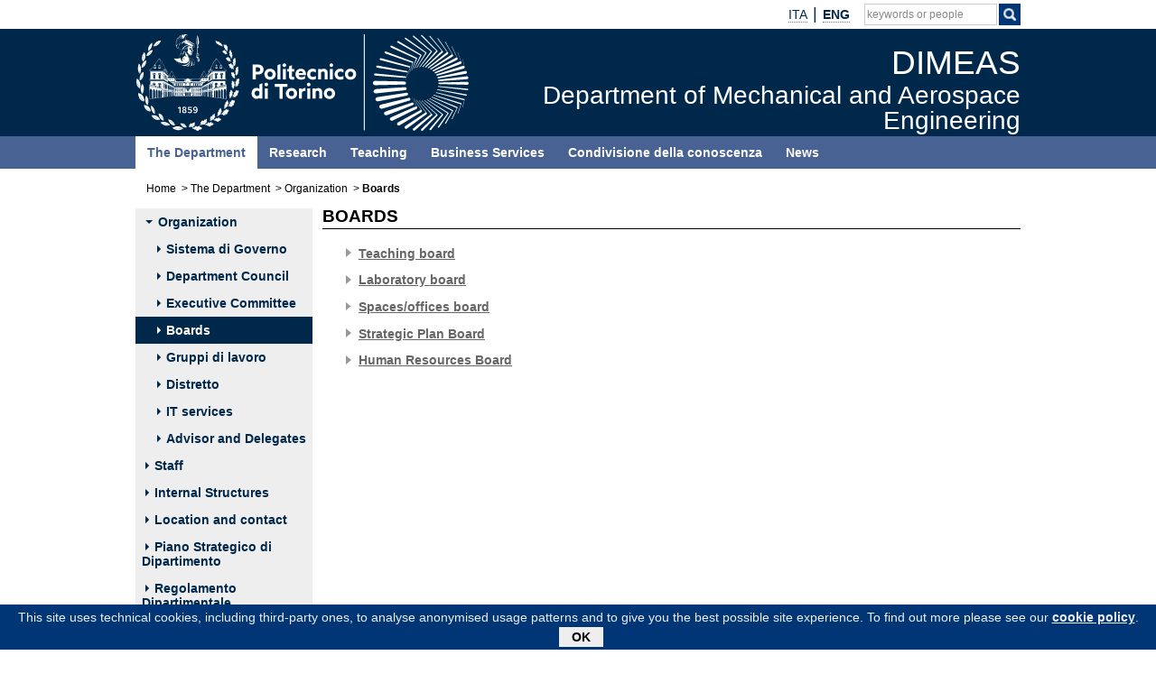

--- FILE ---
content_type: text/html; charset=utf-8
request_url: https://www.dimeas.polito.it/en/the_department/organization/boards
body_size: 4773
content:
	
	
		
	
								
																																																				<!doctype html>
<html xmlns="http://www.w3.org/1999/xhtml" lang="en-GB" prefix="og: http://ogp.me/ns#">
	<head>
		
	
<meta http-equiv="Content-Type" content="text/html; charset=utf-8" />																	<meta name="author" content="" /><meta name="copyright" content="Politecnico di Torino" /><meta name="description" content="" /><meta name="keywords" content="" /><meta http-equiv="X-UA-Compatible" content="IE=edge" />
<meta name="MSSmartTagsPreventParsing" content="TRUE" />
<meta name="generator" content="eZ publish" />
<meta name="viewport" content="width=device-width, initial-scale=1, maximum-scale=1, user-scalable=no" /><title>DIMEAS -			Boards</title><meta property="og:title" content="DIMEAS -			Boards" />																				<meta property="og:url" content="https://www.dimeas.polito.it/en/en/the_department/organization/boards" />	<meta property="og:site_name" content="DIMEAS" /><link rel="Shortcut icon" href="/design/nuovo_polito/images/favicon.ico" type="image/x-icon" />
			
					<style type="text/css">
		@import url("/design/nuovo_polito/javascript/assets/bootstrap/css/bootstrap.css");
		@import url("/design/nuovo_polito/javascript/assets/font-awesome/css/font-awesome.css");
															@import url("/extension/newspoli/design/nuovo_polito/stylesheets/newspoli.css?2020050701");
															@import url("/extension/pauper3/design/nuovo_polito/stylesheets/rm.css?2021071901");
															@import url("/design/nuovo_polito/stylesheets/generico.css");
															@import url("/design/polito_dip_responsive/stylesheets/home.css");
															@import url("/design/nuovo_polito/stylesheets/interna.css");
															@import url("/design/polito_dip_responsive/stylesheets/custom.css?2021032501");
															@import url("/design/nuovo_polito/stylesheets/colori.css");
					</style>
			
																						<script src="/design/nuovo_polito/javascript/node_modules/jquery/dist/jquery.min.js" type="text/javascript"></script><script src="/design/nuovo_polito/javascript/assets/bootstrap/js/bootstrap.min.js" type="text/javascript"></script>
<!-- Matomo -->
<script type="text/javascript">
var _paq = window._paq = window._paq || [];
/* tracker methods like "setCustomDimension" should be called before "trackPageView" */
_paq.push(['trackPageView']);
_paq.push(['enableLinkTracking']);
(function() {
var u="https://ingestion.webanalytics.italia.it/";
_paq.push(['setTrackerUrl', u+'matomo.php']);
_paq.push(['setSiteId', 'XKqJwvx0YR']);
var d=document, g=d.createElement('script'), s=d.getElementsByTagName('script')[0];
g.type='text/javascript'; g.async=true; g.src=u+'matomo.js'; s.parentNode.insertBefore(g,s);
})();
</script>
<!-- End Matomo Code -->
																<script type="text/javascript">
//<![CDATA[

	$(window).on('load', function(){
		if( typeof $.cookieBar != 'undefined' ){
			var myCookieBar = $.cookieBar.toString().replace('\'cb-enabled={value};','options.cookieName+\'={value};').replace('aCookie[0]==\'cb-enabled\'','aCookie[0]==options.cookieName').replace(/policyButton\+'<\/p><\/div>'\);\n\s*}\n\s*}\n/gm,'policyButton+\'</p></div>\');\n				}\n				if (options.effect==\'slide\' || options.effect==\'fade\'){\n					$(\'#cookie-bar\').slideDown(options.effectDelay);\n				};\n			};\n');
			$.cookieBar = eval( "(" + myCookieBar +")" );
			$.cookieBar({
				message: "This site uses technical cookies, including third-party ones, to analyse anonymised usage patterns and to give you the best possible site experience. To find out more please see our <a href='/en/privacy'>cookie policy</a>.",
				cookieName: 'polito_consenso_cookie',
				acceptText: 'OK',
				policyText: 'Privacy Policy',
				policyURL: '/privacy/',
				effect: 'slide',
				effectDelay: 1000,
				append: true,
				fixed: true,
				bottom: true,
				zindex: '9999',
				acceptFunction: function(cookieValue){if(cookieValue!='enabled' && cookieValue!='accepted'){ window.location = window.location.href;}else{if(typeof ga != 'undefined')ga('send','event','Button','Consenso cookie');}}
			});
			}
	});

//]]>
</script>
				<script src="/design/nuovo_polito/javascript/ondomready.js" type="text/javascript"></script>	<script src="/design/nuovo_polito/javascript/js-detect.js" type="text/javascript" async></script>	<script src="/design/nuovo_polito/javascript/node_modules/jquery-cookiebar/jquery.cookiebar.js" type="text/javascript" async></script>		
		</head>

	<!--[if lt IE 7]><body class="no-js ie lt-ie10 lt-ie9 lt-ie8 lt-ie7"><![endif]-->
	<!--[if IE 7]><body class="no-js ie ie7 lt-ie10 lt-ie9 lt-ie8"><![endif]-->
	<!--[if IE 8]><body class="no-js ie ie8 lt-ie10 lt-ie9"><![endif]-->
	<!--[if IE 9]><body class="no-js ie ie9 lt-ie10"><![endif]-->
	<!--[if gt IE 9]><!--><body class="no-js"><!--<![endif]-->
		<div id="main" class="container-fluid">
			<div class="row">
		
				<div id="tool" role="banner">
			<div class="navbar container">
													<div id="link_to_polito" class="pull-left hidden-lg hidden-md">
																																														<a href="http://www.polito.it/">polito.it</a>
																							</div>
								<div class="pull-right">																																																																											<div class="tool-langs">
		<ul class="nav navbar-nav">
												<li class="langs">
																																																															<span class=""><a href="/il_dipartimento/organizzazione/commissioni" lang="it" hreflang="it">																		<abbr title="Italiano">ITA</abbr>				</a></span>				</li>
					<li class="divider-vertical" role="separator"></li>										<li class="langs">
																																																															<span class=" active">										<strong>								<abbr title="English">ENG</abbr>				</strong></span>				</li>
							</ul>
	</div>
					
																																																																							
				<div class="tool-search" role="search">
					<span class="fa fa-search visible-xs-block" aria-hidden="true" data-toggle="collapse" data-target="#collapseSearch" aria-expanded="false" aria-controls="collapseSearch" role="button"></span>
					<ul class="nav navbar-nav hidden-xs">	
						<li class="input-append" id="search">
							<form role="search" id="search_form" action="https://www.polito.it/search/" method="get">
								<fieldset>
									<div>
										<input type="hidden" id="search_placeholder" name="search_placeholder" value="keywords or people"/>
										<label class="skip" for="cerca">Search keywords or people</label>
										<input type="text" id="cerca" class="empty" name="q" value=""/>
										<span class="btn" id="btnsearch">
											<label class="skip" for="cercaButton">Search by keywords</label>
											<input type="image" id="cercaButton" name="cerca" alt="Search" title="Search" class="cerca" src="/design/nuovo_polito/images/icon_search_white.png"/>
										</span>

									</div>
								</fieldset>
							</form>
						</li>
					</ul>
				</div>
				<div id="collapseSearch" class="collapse hidden-lg hidden-md hidden-sm" role="search">
					<script type="text/javascript">
					//<![CDATA[
						
						jQuery(window).on('load',function(){
							jQuery('#tool').after( jQuery('#collapseSearch') );
						});
						
					//]]>
					</script>
					<form id="searchCollapseForm" action="https://www.polito.it/search/" method="get">
						<fieldset>
							<div>
								<input type="hidden" id="collapseSearchPlaceholder" name="search_placeholder" value="keywords or people"/>
								<label class="skip" for="collapseCerca">Search keywords or people</label>
								<input type="text" id="collapseCerca" class="empty" name="q" value=""/>
								<label class="skip" for="collapseCercaButton">Search for people</label>
								<button type="submit" name="cerca" class="btn btn-default"><span class="glyphicon glyphicon-search"></span></button>
							</div>
						</fieldset>
					</form>
				</div>
				
				
				
																												
		</div>			</div>
		</div>		
	
		
	<div id="bandaTestata">
		<div id="header" class="container">
			<div class="row">
				<div id="banner" class="col-lg-10 col-md-10 col-sm-10 col-xs-10">
																									<div class="col-lg-4 col-md-4 hidden-sm hidden-xs pull-left" id="logo">
															<img src="/design/dip_dimeas/images/logo_polito_dimeas.svg" width="370" height="107" alt="Logo" usemap="#mappaloghi" class="visible-lg-block visible-md-block" />
						
																		<map id="mappaloghi" name="mappaloghi">
																					<area href="http://www.polito.it/" alt="Politecnico di Torino" title="Politecnico di Torino" shape="rect" coords="0,0,250,107" />
																			</map>
													</div>
				<div class="col-lg-6 col-md-6 col-sm-8 col-xs-8" id="titolo_wrapper">
										<div id="titolo_position">
						<a href="/en" title="DIMEAS - Home">
																			<span id="titolo_pagina_0">DIMEAS</span><br /><span id="titolo_pagina_1">Department of Mechanical and Aerospace Engineering</span>												</a>					</div>
				</div>
	
									<div class="navbar navbar-default navbar-static-top pull-right hidden-lg hidden-md">
						<div class="navbar-header hidden-lg">
							<button id="menuTopCollapse" type="button" class="navbar-toggle collapsed" data-toggle="collapse" data-target="#MenuTopNav" aria-expanded="false" aria-controls="MenuTopNav">
								<span class="sr-only">Toggle navigation</span>
								<span class="icon-bar"></span>
								<span class="icon-bar"></span>
								<span class="icon-bar"></span>
							</button>
						</div>
					</div>
				</div>
			</div>
		</div>
	</div>
	<div id="banda_colorata" class="neutro">
		<div id="banda"></div>
		<div class="container">
			<div class="row">
				<nav id="MenuTopNav" role="navigation" class="interna navbar-collapse collapse">
																																																																																																					
		
												<ul id="MenuTop" class="navbar-nav nav col-lg-10 col-md-10 col-sm-10 col-xs-10">
																																				<li id="MenuTop_item_0_0">
																				
																						
			
	<a href="/en/the_department" class="active"><span class=""></span>The Department</a>
														
																																								</li>
																			<li id="MenuTop_item_0_1">
											
						
			
	<a href="/en/research"><span class=""></span>Research</a>
	
																																								</li>
																			<li id="MenuTop_item_0_2">
											
						
			
	<a href="/en/teaching"><span class=""></span>Teaching</a>
	
																																								</li>
																			<li id="MenuTop_item_0_3">
											
						
			
	<a href="/en/business_services"><span class=""></span>Business Services</a>
	
																																								</li>
																			<li id="MenuTop_item_0_4">
											
						
			
	<a href="/en/condivisione_della_conoscenza"><span class=""></span>Condivisione della conoscenza</a>
	
																																								</li>
																			<li id="MenuTop_item_0_5">
											
						
			
	<a href="/en/news"><span class=""></span>News</a>
	
																									</li>
								</ul>
	
				
				</nav>
			</div>
		</div>
	</div>
					
	<div class="clearfix"></div>
		<div id="container" class="container">
														<div class="row hidden-sm hidden-xs">
				<nav id="nav" class="col-lg-10 col-md-10" role="navigation">
											<div class="hidden">Your position:</div>
				<div class="breadcrumb_container">
		<ol class="breadcrumb"><li><a href="/en">Home</a></li>
																																																																																																																																																																																							<li><a href="/en/the_department">The Department</a></li>
																																																																																																						<li><a href="/en/the_department/organization">Organization</a></li>
																																																																																																						<li><strong>Boards</strong></li>
																						</ol>
		</div>				
					<div class="clearfix"></div>
				</nav>
			</div>
								
							<div class="clearfix"></div>
	<div class="row">
									<div id="precolsx" class="hidden-lg hidden-md commissioni">
			<span class="hidden-lg hidden-md">
									<a href="/en/the_department">The Department</a>							</span>
			<div class="hidden-lg">
				<button id="menuColSXCollapse" type="button" class="navbar-toggle collapsed" data-toggle="collapse" data-target="#MenuColSXNav" aria-expanded="false" aria-controls="MenuColSXNav">
					<span class="sr-only">Toggle navigation</span>
					<span class="icon-bar"></span>
					<span class="icon-bar"></span>
					<span class="icon-bar"></span>
				</button>
			</div>
		</div>
				<div id="colsx" class="col-lg-2 col-md-2 col-sm-10 col-xs-10 pull-left commissioni">
			<a id="navContent"></a>
			<div class="skip"><a href="#skipMenuColSX">Skip section navigation</a></div>
					 
	
			<nav role="navigation"  id="MenuColSXNav" class="navbar-collapse collapse">
						
																																																																																																		
		
												<ul id="MenuColSX" class="navbar-nav nav">
																																																														<li id="MenuColSX_item_0_0">
																				
																						
									
					
	<a href="/en/the_department/organization"><span class="menu_caret_bottom"></span>Organization</a>
	
																																								<ul>
																														<li id="MenuColSX_item_1_1">
											
						
									
					
	<a href="/en/il_dipartimento/organizzazione/sistema_di_governo"><span class="menu_caret"></span>Sistema di Governo </a>
	
																																								</li>
																			<li id="MenuColSX_item_1_2">
											
						
									
					
	<a href="/en/the_department/organization/department_council"><span class="menu_caret"></span>Department Council</a>
	
																																								</li>
																			<li id="MenuColSX_item_1_3">
											
						
									
					
	<a href="/en/the_department/organization/executive_committee"><span class="menu_caret"></span>Executive Committee</a>
	
																																								</li>
																			<li id="MenuColSX_item_1_4">
											
														
									
					
	<a href="/en/the_department/organization/boards" class="active"><span class="menu_caret"></span>Boards</a>
	
																																								</li>
																			<li id="MenuColSX_item_1_5">
											
						
									
					
	<a href="/en/il_dipartimento/organizzazione/gruppi_di_lavoro"><span class="menu_caret"></span>Gruppi di lavoro</a>
	
																																								</li>
																			<li id="MenuColSX_item_1_6">
											
						
									
					
	<a href="/en/il_dipartimento/organizzazione/distretto"><span class="menu_caret"></span>Distretto</a>
	
																																								</li>
																			<li id="MenuColSX_item_1_7">
											
						
									
					
	<a href="/en/the_department/organization/it_services"><span class="menu_caret"></span>IT services</a>
	
																																								</li>
																			<li id="MenuColSX_item_1_8">
											
						
									
					
	<a href="/en/the_department/organization/advisor_and_delegates"><span class="menu_caret"></span>Advisor and Delegates</a>
	
																																									</li></ul>
																								</li>
																			<li id="MenuColSX_item_0_9">
											
						
									
					
	<a href="/en/personale/elenco"><span class="menu_caret"></span>Staff</a>
	
																																								</li>
																			<li id="MenuColSX_item_0_10">
											
						
									
					
	<a href="/en/the_department/internal_structures"><span class="menu_caret"></span>Internal Structures</a>
	
																																								</li>
																			<li id="MenuColSX_item_0_11">
											
						
									
					
	<a href="/en/the_department/location_and_contact"><span class="menu_caret"></span>Location and contact</a>
	
																																								</li>
																			<li id="MenuColSX_item_0_12">
											
						
									
					
	<a href="/en/il_dipartimento/piano_strategico_di_dipartimento"><span class="menu_caret"></span>Piano Strategico di Dipartimento</a>
	
																																								</li>
																			<li id="MenuColSX_item_0_13">
											
						
									
					
	<a href="/en/il_dipartimento/regolamento_dipartimentale"><span class="menu_caret"></span>Regolamento Dipartimentale</a>
	
																																								</li>
																			<li id="MenuColSX_item_0_14">
											
						
									
					
	<a href="/en/il_dipartimento/servizi_dell_amministrazione"><span class="menu_caret"></span>Servizi dell'amministrazione</a>
	
																									</li>
								</ul>
	
					
	
			</nav>
					 
	
		</div>
			<div id="coldx" class="col-lg-8 col-md-8 col-sm-10 col-xs-10 pull-left">
			<a id="skipMenuColSX"></a>
			<div class="skip"><a href="#skipRelated">Skip to content</a></div>
			
	
			<section id="corpo" role="main">
	
								<h1 class="titoloh1">Boards</h1>																																																					<ul>							
								<li>	
	<a href="/en/the_department/organization/boards/teaching_board">Teaching board</a><br/>
	</li>							
								<li>	
	<a href="/en/the_department/organization/boards/laboratory_board">Laboratory board</a><br/>
	</li>							
								<li>	
	<a href="/en/the_department/organization/boards/spaces_offices_board">Spaces/offices board</a><br/>
	</li>							
								<li>	
	<a href="/en/the_department/organization/boards/strategic_plan_board">Strategic Plan Board</a><br/>
	</li>							
								<li>	
	<a href="/en/the_department/organization/boards/human_resources_board">Human Resources Board</a><br/>
	</li>						</ul>									
				
													</section>
					</div>
				</div>
			</div>
			
			<div class="clearfix"></div>
		</div>
		
		<footer role="contentinfo">
            <div class="container-fluid" id="fluid_footer">
                <div class="row">
                    <div id="footer" class="container">
                        <div id="col_sx_footer" class="col-lg-3 col-md-3 col-sm-3 col-xs-10">
	<p>
	<span id="titolo_footer">Politecnico di Torino</span><br/>
	
	Corso Duca degli Abruzzi, 24<br/>
	10129 Torino, ITALY
	</p>
</div>                        <div id="col_centro_footer" class="col-lg-4 col-md-4 col-sm-4 col-xs-10">					                            <div class="col_footer">
				<ul class="links"><li>
																							
																																																																												<a href="/en/the_department/location_and_contact">Location and contact</a></li><li>																		
																																																																										<a href="/en/personale/elenco">Staff</a>				</li></ul>
			    </div>
								                            <div class="col_footer">
				<ul class="links"><li>
																							
																																																																												<a href="/en/privacy">Privacy</a></li><li>																		
																																																																												<a href="/en/credits">Credits</a>				</li></ul>
			    </div>
					</div>                        <div id="col_dx_footer" class="col-lg-3 col-md-3 col-sm-3 col-xs-10">
	<p>
	<abbr title="Posta Elettronica Certificata">PEC</abbr>: dimeas@pec.polito.it
	</p>
</div>
                        <div class="clearfix"></div>
                                            </div>
                </div>
                <div class="clearfix"></div>
            </div>
		</footer>					
			</div>
	
			<script src="/design/nuovo_polito/javascript/cerca.js" type="text/javascript" async></script>	</body>
</html>					
	

--- FILE ---
content_type: text/css
request_url: https://www.dimeas.polito.it/design/nuovo_polito/stylesheets/colori.css
body_size: 561
content:
/*da generico.css*/

#tool .navbar { 
	color:#00284B;
}

#tool .navbar ul li a, #tool .navbar ul li ul li a { 
	color:#00284B;
}

#tool .navbar ul li ul li a:hover { 
	color:#00284B;
	
}

/*.btn {
  background-color: #00284B;
  background-image: -moz-linear-gradient(top, #00284B, #00284B);
  background-image: -webkit-gradient(linear, 0 0, 0 100%, from(#00284B), to(#00284B));
  background-image: -webkit-linear-gradient(top, #00284B, #00284B);
  background-image: -o-linear-gradient(top, #00284B, #00284B);
  background-image: linear-gradient(to bottom, #00284B, #00284B);
  background-repeat: repeat-x;
  border: 1px solid #00284B;
}
.btn:hover,
.btn:active,
.btn.active,
.btn.disabled,
.btn[disabled] {
  color: #333333;
  background-color: #00284B;
  *background-color: #00284B;
}
*/
#bandaTestata{
	background-color:#00284B;
}

#header{
	background-color:#00284B;
}
#banda_colorata.neutro,
#banda_colorata.neutro > div#banda,
#banda_colorata.neutro > div.container > div.row > nav.navbar-collapse {
	background-color: #486293;
}

#footerDivider{
	background-color:#00284B;
}

#footerDivider div div, #footerDivider div{
	background-color:#00284B;
}

/********da interna.css********/

#MenuColSX li a, #MenuColSX li a:link, #MenuColSX li a:visited
{	
	color: #00284B;
}

#MenuColSX li a:hover
{
	background-color: #00284B;
	color:#fff;
}

#MenuColSX li a:active
{
	background-color: #00284B;
	color:#fff;
}

#MenuColSX li a.active 
{
	background-color: #00284B;
	color:#fff;
}


#MenuColSX li ul li a, #MenuColSX li ul li a:link, #MenuColSX li ul li a:visited
{	
	color: #00284B;
}

#MenuColSX li ul li a:hover
{
	background-color: #00284B;
	color:#fff;
}

#MenuColSX li ul li a:active
{
	background-color: #00284B;
	color:#fff;
}

#MenuColSX li ul li a.active
{
	background-color: #00284B;
	color:#fff;
}

/*#menutop {
	background-color: #486293; 
}*/


ul#MenuTop li a, ul#MenuTop li a:link, ul#MenuTop li a:visited {
	background-color: #486293;
	}

ul#MenuTop li a:hover {
	color: #486293;
	background-color: #fff;
	}

ul#MenuTop li a.active, ul#MenuTop li a.active:link, ul#MenuTop li a.active:visited, ul#MenuTop li a.active:hover {
	background-color: #fff;
	color: #486293;
	}


--- FILE ---
content_type: image/svg+xml
request_url: https://www.dimeas.polito.it/design/dip_dimeas/images/logo_polito_dimeas.svg
body_size: 34819
content:
<?xml version="1.0" encoding="utf-8"?>
<!-- Generator: $$$/GeneralStr/196=Adobe Illustrator 27.6.0, SVG Export Plug-In . SVG Version: 6.00 Build 0)  -->
<svg version="1.1" id="Livello_1" xmlns="http://www.w3.org/2000/svg" xmlns:xlink="http://www.w3.org/1999/xlink" x="0px" y="0px"
	 viewBox="0 0 3442.5 1001.3" style="enable-background:new 0 0 3442.5 1001.3;" xml:space="preserve">
<style type="text/css">
	.st0{fill:#FFFFFF;}
</style>
<rect x="2356.1" y="0.3" class="st0" width="10" height="995"/>
<path class="st0" d="M1264.9,314.5h-61.1v153.2h32.4v-50.8h28.7c31.7,0,52.3-22.1,52.3-51.4C1317.2,336.6,1296.6,314.5,1264.9,314.5
	z M1258.6,388.7h-22.3v-46h22.3c14.4,0,24.1,8.1,24.1,22.8C1282.6,380.4,1273,388.7,1258.6,388.7z M1384.6,357.2
	c-34.6,0-58.2,24.7-58.2,56.7c0,32.2,23.6,57.1,58.2,57.1s58.4-24.9,58.4-57.1C1443.1,381.9,1419.2,357.2,1384.6,357.2z
	 M1384.6,442.1c-14.7,0-26.5-10.5-26.5-28.2c0-17.3,11.8-28,26.5-28c14.9,0,26.7,10.7,26.7,28
	C1411.3,431.6,1399.5,442.1,1384.6,442.1L1384.6,442.1z M1580.3,436.2c0,25,16.6,34.8,36.1,34.8c6.2,0,12.4-0.8,18.4-2.4v-26.5
	c-2.8,0.8-5.8,1.3-8.8,1.3c-10.3,0-15.1-4.8-15.1-14.4v-42.9h23.9v-25.4h-23.9v-40.1l-29.5,11v29.1h-19.2v25.4h18.2L1580.3,436.2z
	 M1702.8,357.2c-30.6,0-54.9,22.5-54.9,56.2c0,37,25.4,57.5,56.3,57.5c21.4,0,34.1-5.7,44-12v-26.5c-14,9.2-26.3,13.1-40.7,13.1
	c-13.3,0-26.9-8.1-27.6-22.8h75.7c0.2-1.8,0.4-6.4,0.4-9C1756,380.8,1736.8,357.2,1702.8,357.2L1702.8,357.2z M1680.5,402.3
	c0.7-9.6,9-19.7,22.3-19.7c14.7,0,21.7,9.6,22.3,19.7H1680.5z M1827.1,471c11.4,0,22.6-2.5,32.8-7.4v-31.7
	c-10.7,7.2-19.9,10.1-31.3,10.1c-15.1,0-28.2-9.2-28.2-28c0-18.2,13.1-27.8,28.2-27.8c11.4,0,20.6,3.1,31.3,10.1v-31.5
	c-10.2-4.9-21.5-7.5-32.8-7.4c-33.7,0-58.4,23-58.4,56.7C1768.7,447.8,1793.5,471,1827.1,471z M1950.8,404v63.7h30.6v-71.3
	c0-25.4-19-39.2-39.2-39.2c-13.6,0-23.2,5.2-30,12v-8.5h-30.1v107h30.6v-71.3c5-6.8,11.8-11.2,20.1-11.2
	C1943.1,385.2,1950.8,392.4,1950.8,404L1950.8,404z M2053.6,413.8c0,33.9,24.7,57.1,58.4,57.1c11.4,0,22.6-2.5,32.8-7.4v-31.7
	c-10.7,7.2-19.9,10.1-31.3,10.1c-15.1,0-28.2-9.2-28.2-28c0-18.2,13.1-27.8,28.2-27.8c11.4,0,20.6,3.1,31.3,10.1v-31.5
	c-10.2-4.9-21.5-7.5-32.8-7.4C2078.4,357.2,2053.7,380.2,2053.6,413.8L2053.6,413.8z M2218.6,357.1c-34.6,0-58.2,24.7-58.2,56.7
	c0,32.2,23.6,57.1,58.2,57.1s58.5-24.9,58.5-57.1C2277.1,381.9,2253.3,357.2,2218.6,357.1L2218.6,357.1z M2218.6,442
	c-14.7,0-26.5-10.5-26.5-28.2c0-17.3,11.8-28,26.5-28c14.9,0,26.7,10.7,26.7,28C2245.4,431.6,2233.6,442.1,2218.6,442L2218.6,442z
	 M1564.9,514.7h-130.8v30h48.8v123.2l33,0.2V544.9l49-0.2V514.7z M1606.5,557.4c-34.6,0-58.2,24.7-58.2,56.7
	c0,32.2,23.6,57.1,58.2,57.1s58.4-25,58.4-57.1C1665,582.1,1641.1,557.4,1606.5,557.4L1606.5,557.4z M1606.5,642.3
	c-14.7,0-26.5-10.5-26.5-28.2c0-17.3,11.8-28,26.5-28c14.9,0,26.7,10.7,26.7,28C1633.2,631.8,1621.4,642.3,1606.5,642.3
	L1606.5,642.3z M1714.4,576.4v-15.5h-30.2v107h30.6V606c2.6-10.3,13.3-18,25-18c3.8-0.1,7.5,0.3,11.2,1.1v-31
	c-2.6-0.4-5.2-0.6-7.9-0.7C1729.5,557.4,1719.7,564.6,1714.4,576.4L1714.4,576.4z M1885.5,557.4c-13.6,0-23.2,5.2-30,12v-8.5h-30.2
	v107h30.7v-71.3c5-6.8,11.8-11.2,20.1-11.2c10.3,0,18,7.2,18,18.8v63.7h30.6v-71.4C1924.8,571.2,1905.7,557.4,1885.5,557.4
	L1885.5,557.4z M2000,557.4c-34.6,0-58.2,24.7-58.2,56.7c0,32.2,23.6,57.1,58.2,57.1s58.4-25,58.4-57.1
	C2058.5,582.1,2034.6,557.4,2000,557.4L2000,557.4z M2000,642.3c-14.7,0-26.5-10.5-26.5-28.2c0-17.3,11.8-28,26.5-28
	c14.9,0,26.7,10.7,26.7,28C2026.8,631.8,2014.9,642.3,2000,642.3L2000,642.3z M827.1,550.4l-8.3,2v7l8.3-1.6V550.4z M832,547.9
	l-3.1,0.8v8.8l3.1-0.6V547.9z M843.2,546.5l-8.8,2.1v7.8l8.8-1.7V546.5z M849.3,543.5l-4.5,1.1v9.7l4.5-0.9V543.5z M882,537.1
	l-11.7,2.8v9.6l11.7-2.3V537.1z M861.3,542.1l-9.6,2.3v8.7l9.6-1.8V542.1z M867.2,539.1l-4.3,1.1v10.7l4.3-0.8V539.1z M497.8,476
	c-1.1-0.1-2.2,0.6-2.6,1.7h5.1C499.9,476.6,498.9,475.9,497.8,476z M250.3,326.5l-11.8-11.9l-11.8,11.9h1.3l9.9-8.9l9.9,8.9H250.3z
	 M192.7,321.1l-7.5,5.4h14.9L192.7,321.1z M345,429.3l-2.9,6.6c-0.1,0.2-0.1,0.5,0,0.8c0.2,0.2,0.8,0.3,1.7,0.2
	c0.9,0.1,1.7,0.5,2.5,0.9c0.8,0.6,1.9,0.9,2.9,0.9h0.4c0.9,0,1.8-0.3,2.6-0.9c0.9-0.7,2-1,3.1-0.9c0.1,0,0.3-0.1,0.3-0.2
	c0.1-0.2,0.1-0.5,0-0.8l-2.8-6.9v-2.7c0.1-0.8-0.5-1.5-1.3-1.6c-0.8,0.1-1.6,0.1-2.4,0c-1.5-0.1-3.1-0.2-3.8,0.5
	c-0.3,0.3-0.4,0.7-0.4,1.2L345,429.3z M346,425.9h5.9v7.9H346V425.9z M230.6,326.5h14.9l-7.5-5.4L230.6,326.5z M882.1,535.4
	l-11.7,2.9v0.1l11.7-2.8V535.4z M180.5,350c-0.2,0.6-0.2,1.2,0.1,1.8c0.5,0.6,1.9,0.6,3.1,0.5h0.2c1.4,0.2,2.8,0.8,4.1,1.6
	c1.5,1.1,3.4,1.6,5.3,1.5c1.9,0.1,3.8-0.5,5.4-1.5c1.2-0.8,2.6-1.3,4-1.6h0.1h0.1c0.7,0.2,1.5,0,2.1-0.5c0.4-0.5,0.4-1.2,0.1-1.8
	l-4.9-11.9c0-0.4,0-0.9,0-1.4c0.1-2,0.1-4.8-1-6c-0.4-0.4-1-0.6-1.6-0.6h-9.3c-0.6,0-1.2,0.2-1.6,0.6c-1.2,1.2-1.1,3.9-1,6
	c0,0.5,0,1,0,1.4v0.2L180.5,350z M188,332.9h9.6V346H188V332.9z M724.3,489.4h-46.6l-4.3,4.1l3.7-3.2h46L724.3,489.4z M381.3,422.2
	l-6.2-6.3l-6.2,6.3h0.2l5.7-5.2l5.7,5.2H381.3z M368,436.7c0.2,0.2,0.8,0.3,1.7,0.2c0.9,0.1,1.7,0.5,2.5,0.9c1.8,1.1,4.1,1.1,5.9,0
	c0.7-0.5,1.5-0.8,2.4-0.9h0.1h0.1c0.4,0.1,0.7,0,1-0.3c0.2-0.2,0.2-0.5,0-0.8l-2.8-6.9c0-0.2,0-0.4,0-0.7c0-1.1,0.1-2.7-0.5-3.3
	c-0.2-0.2-0.5-0.3-0.7-0.3l0,0c-0.8,0.1-1.6,0.1-2.4,0c-1.5-0.1-3.1-0.2-3.8,0.5c-0.3,0.3-0.4,0.7-0.4,1.2v2.9l-2.8,6.7
	C368,436.1,368,436.4,368,436.7L368,436.7z M371.9,425.8h5.9v7.9h-5.9V425.8z M371.2,422.2h7.2l-3.6-2.6L371.2,422.2z M388.8,447.8
	l0.1,0.1l9,9.2l-9.2-10.2c-2.2-0.1-26.5-0.1-42.7-0.1h-7.2L388.8,447.8z M349,419.6l-3.6,2.6h7.2L349,419.6z M225.9,351.8
	c0.5,0.6,1.9,0.6,3.1,0.5h0.2c1.4,0.2,2.8,0.8,4.1,1.6c3.2,2,7.4,2,10.6,0c1.6-0.9,3.2-1.8,5.3-1.5c0.4,0,0.7-0.2,0.9-0.6
	c0.3-0.5,0.4-1.2,0.1-1.8l-4.9-11.9c0-0.4,0-0.9,0-1.4c0-2,0.1-4.8-1-6c-0.4-0.4-1-0.6-1.6-0.6h-9.2c-0.6,0-1.2,0.2-1.6,0.6
	c-1.2,1.2-1.1,3.9-1,6c0,0.5,0,1,0,1.4v0.2l-5,11.7C225.6,350.6,225.6,351.2,225.9,351.8z M233.3,332.9h9.6V346h-9.6V332.9z
	 M904.3,529.8l-11.8,3v0.3l11.8-3V529.8z M580.5,498.3l-0.6,0.9l85.6-0.9H580.5z M912.3,527.8l-6.2,1.6v13.2l6.2-1.2V527.8z
	 M889.3,533.6l-5.4,1.3v11.9l5.4-1V533.6z M904.3,531.6l-11.8,3v10.6l11.8-2.3V531.6z M447.5,222.7c-2.2,5.4-2.1,10.8-2,16.5h1.5
	v-0.1c0-0.8,0-1.7,0-2.5c0-1.5,0-3,0.1-4.6c0.2-6.2,2.6-15.2,12.8-22.4l0.3-0.2c1.9-1.3,3.7-2.8,5.3-4.4c5.2-5.8,6-11.5,6-14
	c-4.1,5.3-12.3,11.2-16.3,13.1l0.2,0.2v1.2c4.2-1.1,9.8-6.2,13.2-9.1C463.7,207.7,451.3,211.5,447.5,222.7z M505.3,150.3
	c5-2,9-5.9,11.1-10.8c-3.5,3.2-7.6,5.8-12,7.7c-0.9,0.4-1.8,0.8-2.7,1.3c-4.2,2.2-7.7,5.5-10.1,9.7c1.8-1.7,3.8-3.1,6-4.2
	C499.5,152.9,501.9,151.8,505.3,150.3z M472.3,217.3c10.5-6.5,18.1-16.7,21.4-28.5c2.5-9.1,9.2-17.9,12.1-21.4
	c-9.9,4.5-17.5,13-20.7,23.5C480.5,205.9,475.3,213.7,472.3,217.3L472.3,217.3z M576.9,501.1h-11.7l0.2,0.7h11.3L576.9,501.1z
	 M441.5,246.8c-4.5,3.3-5.5,3.2-8,4c-14.5,2-30.4,2.5-45.1-0.8c29.6,48.8,85.5,82.3,142.9,81.7c19.9-0.2,40.2-3.2,58.4-10.3
	c0,0,2.1-0.8,3.1-1.2v0.3c2.9-1.5,8.4-2.7,10.2-5.2c0.4-3.5,0.7-8.1,0.1-16.6c-0.8-18-6.2-27.7-10.8-33c-2.8-3.1-8.1-7.2-11.5-8.1
	c-1.6-2.5-5.3-5.4-9.1-5.4c-0.6,0-1.1,0.1-1.7,0.2c-2.8-2.3-6.5-2.5-9.7-2.4c-4.4-4.4-12-5-15.4-4.6c-5.3,0.4-6.9-9.5-8.1-17.3
	c-0.7-4.3,1-11.8,2.4-14.3c2.8,0.4,5.3,1.8,8.1,2.5c8.6,1.8,16.1,3.8,23.3-0.6c0.5-0.5,1.9-0.7,1.2-1.6l0.4,0.4
	c4.9-5.5,2.1-12.4,2.5-18.1c3.9-3.7,3.3-7,2.7-9.6c2-6.4,9.6-5.7,12.5-13.7c1.7-1-6.2-10.2-7.8-13c-1.8-3.1-2.6-6.7-2.3-10.2
	c0.2,0.1,0.2-2.6,0.3-2.6c0.2-1.3,0.6-2.7,1-3.9c5.3-0.5,10.2-2.6,14.2-6.1c4.5-3.7,8.2-8.3,10.7-13.6c-1.9-2.1-2.8-3.4-12.2-10.5
	l5-4.6c0.3-0.3,0.5-0.6,0.7-1l4.8-4.7l-2.9-1.1c-16.7-6.3-53.6-32.6-54.1-33c-13.1-8-27.5-8.1-39.9-7c-0.8-5-2-10.3-1-18.4
	c1.7-11.4,10.6-20.8,21.7-26.7L524,0.9c-53.6-6.4-94.2,20-108.9,56.1c-13.8,34-8,72.8,14.2,94.5l1.2,1.1c2.6-1.6,6.3-4.5,8.7-6.3
	l1-0.5l-0.1-0.4c-0.2-2.2-0.2-4.4-0.4-6.5c-0.4-18.8-1-45.9,18.5-48.8c-18.4,22.9-20.5,51-1.9,73.9c3.2,5,6.4,9.7,6.8,15.2
	c-0.2,9-3.9,16.5-10,23.2l1,1.1l0.1-0.1c8.2-9.2,10-15.8,10.3-24.2c-0.4-7-4.7-13.1-8.6-18.2c-17.1-24.1-15.4-45.9,5.5-72.8
	c-6.6,0.2-11.6,2.1-15.2,5.9c-7,7.4-9.4,22.5-8,50.5v0.3l-5.4,4l-0.3-0.4c-1.8-2.2-4.1-5.4-6.3-8.3c-3-4.8-5.6-9.8-7.7-15l-0.1-0.1
	V125c2.9-12,8.4-19.2,13.5-24.2c-7.6,4.5-14,10.3-17.9,16.3l-1.6,2.4l0.5-2.6c0.6-2.2,1.5-4.2,2.5-6.2c3.4-6.5,8.8-11.9,13.6-15.8
	c-6.7,4.6-12.5,10.4-17.1,17.1l-0.8,1.2l-0.1-1.4c-0.1-1.6-0.4-3.2-0.7-4.7c-0.9-4.3-1.9-9.1,1.6-12.3c4.7-5.2,13.8-10.8,20-13.9
	c-5.6,1.8-12.8,5.3-21.7,10.4l-1,0.6l0.2-1.1c0.3-1.7,0.4-3.4,0.4-5.2c0.1-5,0.2-10.6,5.9-11.2c9.3-2.9,18.9-4.7,28.6-5.6H443
	c-8.2,0-18.3,0.5-25.6,2.5c-1.8,0.8-3,0.9-3.8,0.2c-1.4-1.4,0.1-5.1,2.3-10.2c0.7-1.6,1.4-3.2,1.9-4.8l0.1-0.4h0.4
	c5.1,0.4,11.2,1.4,17,2.5c-4.4-1.5-9.5-3.3-15.4-5.5l-0.6-0.2l0.4-0.5c0.9-1.4,1.7-2.8,2.4-4.3c1.5-3.3,3.1-6.8,5.3-7
	c1-0.1,2,0.5,3,1.9c6.5,5.7,13.8,10.4,21.7,13.9c-10.6-6.2-17.2-14-21.9-20.4l-0.3-0.4l0.3-0.3c0.9-0.9,1.7-1.9,2.5-2.9
	c1.6-2.1,3.2-4.3,5-4.3h0.2c1,0.1,1.8,0.9,2.6,2.4c8.9,10.5,20.7,18.2,27.5,22.2c-13.3-10.6-20.8-19.5-24.8-25.3
	c-0.7-1-1.3-1.9-1.9-2.9l-0.3-0.5l0.5-0.2c1.1-0.7,2-1.5,2.9-2.5c2.1-2,4.1-3.9,5.7-3.3c0.8,0.3,1.3,1.2,1.6,2.7
	c5.7,13.5,16.9,23.6,23.4,28.6c-13.1-14-16.6-25.7-17.1-33.3c-0.1-1.1-0.1-2.2,0-3.2V13l0.2-0.1C472.6,4.9,489,1,507.2,1h1v1
	c-3.6,0.2-7.1,0.6-10.5,1c-2.3,1.2-9.5,5.6-7.8,15l-1,0.2c-0.1-0.3-2.3-7.6-0.5-13.5c-6.1,1.4-12.1,3.3-17.9,5.8
	c-4.5,14.6,3,31.7,18.9,43.1c-2.4-4.4-7.6-15.6-5.3-23.7l0.5-1.8L485,30c0,0.1,3.1,12.4,9.5,22.3c-3.2-12.7-2.3-33.7,27.9-50L523,2
	l0.2,0.6c3.2,12.8,3.2,12.8,3,13l-0.1,0.1c-25.3,15.3-22.3,33.4-20.3,45.4c0.1,0.9,0.3,1.7,0.4,2.5l0.1,0.5l-0.5,0.1
	c-4.5,0.5-19,2.8-27.3,11.3c5.5-3,14.7-6.3,29-7.6c0.4,0,0.7-0.1,0.8-0.1l0,0l0.2,1h-0.1C485.5,73.6,476,82,472.9,85.4
	c-2.1,6.1-2.1,11.5,0,16c2.4-4.3,14.2-22.7,39.1-24.2l2.9-0.2l-2.7,1.1c-0.1,0-6.7,2.8-10.8,6.4c-2.4,2.1-3.5,4.1-3.1,5.8
	c1.2,4.9,13.2,7.9,21.2,9.9c2.4,0.6,4.5,1.1,6,1.6c7.2,2.1,10.3,3.1,10.7,4.8c0.1,0.6-0.2,1.2-1,1.8c-1.7,0.8-3.4,1.5-5.1,2.1
	c-16.6,6.1-60.2,22.3-58,62.1c2.5-6.8,6.5-15.2,9.6-19.2c9.8-13.5,21-21.4,42.1-29.2c-11,3.1-21.4,7.7-31.2,13.7l-0.6-0.8
	c22.6-17.1,33.9-22.7,55.8-22.1c4.3,0.5,8.5,1.3,12.6,2.6l1.2,0.4l-1.1,0.6c-0.8,0.4-1.5,0.9-2.2,1.5l-0.2,0.2h-0.2
	c-2.3-0.2-4.6-0.1-6.9,0.4c-4,0.8-7.8,2.3-11.3,4.4c-6.5,3.9-9.6,7.5-18.3,21.3c-3.5,6.3-10.1,9.6-15.5,11.4
	c5.2-0.4,10.2-2.1,14.6-4.9c3.1-1.6,5-4.6,7.1-7.8c1.8-2.8,3.7-5.7,6.3-7.5c3-2,6.4-3.2,10-3.5l0.3-0.1h0.3l0.2,0.2l0.5,0.7
	l-0.8,0.1H544c-1.1,0.4-5.9,2.9-6.9,4.6c-3.9,4.1-4.1,9.9-4.3,15c-0.1,2.5,0.3,5,1,7.4c1.3,4-0.6,8.1-2.6,11.9
	c-4.6,7.6-2.3,14.9,0.4,19.7c6.3,10.9,21.2,19.7,33.5,19.7h0.4c1.7,0,3.5-0.3,5.1-0.9l2.9-1l-2.4,1.9c-5,3.8-8.5,4.1-20.6,2
	c-1.9-0.3-3.8-0.8-5.6-1.6c-2.3-0.9-4.7-1.8-6.6-1.6c-1.5,2-3.3,6.4-3.1,16.4l-1,4.7l-0.6-1.4c-2.6-6.2-4.2-12.8-4.8-19.5
	c0-0.1,0-2.2,0-3.2c-1.7-0.7-3.3-1.6-4.8-2.6c-4.3-2.6-7.5-6.8-8.8-11.7c-0.8-2.4-0.8-6.5-0.8-9.6l0,0l-2.7,4.3l-0.2-1.4
	c-0.4-5.7,0.3-11.4,2.1-16.9c-3.3,4.6-5.3,10.7-6,18c-0.2,4.2-0.7,9.6-1.8,11.5c0.2,4.9,1.1,9.8,2.7,14.4
	c2.2,6.6,6.1,12.5,11.3,17.1l1.6,1.4l-2.1-0.5c-10.9-2.9-15.3-6.1-20-11.9c-2.7,6.1-7.7,10.5-12.5,14.7c-2.9,2.4-5.6,5-8.1,7.8
	c-9.6,10.3-3.7,30.2,2.2,38l0.7,1l-1.2-0.2c-16.7-2.4-24.3-28.5-25-40c-1.5,2.9-4.1,6.4-11.4,8.9c-3.4,1.1-7,1.8-10.5,2l-0.2-1
	l2.4-0.7c0.1,0,10.8-3.4,11.1-12.1l-1.6,0.8C444.7,243,443.4,245.2,441.5,246.8z M417.8,131.1c0.1-1.3,0.3-2.6,0.5-3.8l0.3-1.9
	l0.7,1.9c2.8,8,6.8,15.6,12,22.3l-0.8,0.6c-5.2-5.6-9.4-11.9-12.6-18.8l-0.1-0.1V131.1z M559.5,93c-10-7.4-17.3-12.7-28.6-15.8
	L519,75.1l1.7-0.6c3.4-1.2,7-1.8,10.7-1.8h0.4c6.4,0,12.6,2.1,17.7,5.9c28.2,20.8,42.6,25.1,47.5,26c0.9,0.2,1.5,1,1.3,1.9
	c-0.1,0.4-0.2,0.7-0.5,0.9l-6.4,5.8c8.9,6.3,12.4,10.2,12.5,10.3l0.2,0.3l-0.2,0.3c-0.1,0.2-8.4,16.7-24,17.8
	c-0.9,2-1.4,4.1-1.6,6.2l-0.1,1.8l-0.9-1.6c-0.9-1.7-1.4-3.6-1.4-5.5c-0.3-0.3-0.1-0.9,0.6-3c0.2-0.6,0.4-1.3,0.6-1.9
	c1.2-3.3-0.7-8.2-2.6-10.3l-1.1-1.2l1.6,0.4c2.2,0.7,4.2,1.8,6,3.2c-0.5-1.9-1.6-3.7-3.1-5l-1.2-1.1l1.6,0.2
	c1.7,0.2,3.4,0.3,5.1,0.2c2.2-0.3,4.3-0.3,6-0.4c1.9-0.1,4.2-0.1,4.4-0.6c0,0,0.1-0.5-1.7-2.2V121c-0.5-0.4-1.6-1.3-4-3.7
	c-5.1-4.8-15.1-14.1-17.5-16.2l-0.5-0.4C566.2,97.9,562.7,95.3,559.5,93z M544.1,128.6l-3-1.2l3.2,0.3c9.5,0.8,12.8-2.3,16-5.4
	c0.9-0.9,1.9-1.7,2.9-2.5l0.2-0.1c2.1-0.4,4.3,0.8,6.5,2c1.1,0.7,2.3,1.2,3.5,1.6l1.8,0.5l-1.8,0.4c-2.9,0.7-5.8,1.6-8.7,2.7
	c-4.4,1.7-9.1,2.6-13.8,2.7C548.6,129.7,546.3,129.4,544.1,128.6z M557.7,157.4c-0.2-0.2-0.2-0.6,0-0.8c0.2-0.5,0.3-1,0.3-1.6
	c-0.7,1.2-1.9,2-3.3,2.2c-1.2,0.2-2.4-0.2-3.1-1.1c-0.4-0.5-0.6-1.2-0.5-1.8c-3.4,1-7,0-9.3-2.6c-0.3-0.4-0.7-0.8-0.4-1.1
	s0.7-0.2,1-0.1c0.2,0.1,0.3,0.1,0.5,0.2c2.2,0.5,4.2-0.4,6.3-1.3c1.8-0.9,3.7-1.4,5.7-1.6c-3.1,0-6.1,0.3-9.2,0.9l-1.4,0.2l-2.9,0.4
	l4.1-2.1c8.5-4.4,9.2-4.7,22.2-0.9l0.5,0.2l-1.3,3.1c0.5-0.5,1-0.9,1.5-1.3l0.6-0.4l0.2,0.7c2.3,8.1,7.2,16.5,14.4,24.9l0.2,0.2
	l-0.1,0.3c-1.5,3.6-4.3,6.4-7.9,7.8l-0.5,0.2l-0.2-0.4c-1.4-3.2-3.9-4.3-7.8-3.3l-0.3,0.1l-0.2-0.2c-1.8-1.8-2.5-3.4-2.3-4.9
	s1.6-2.6,3.8-3.6c1-0.5,1-1.1,1-1.2c0-0.7-0.7-2.2-5.5-5c-3.3-1.5-5.5-3.1-5.6-5.7C558.2,157.6,557.9,157.6,557.7,157.4L557.7,157.4
	z M572.4,195.5c-0.3,0.1-0.6,0.3-0.8,0.5c-0.7,0.6-1.6,1-2.6,1h-0.6l0,0l-7.4-1.5l2-0.5c0.3-0.1,7-1.9,9.5-0.3l0.8,0.5L572.4,195.5z
	 M573.2,192.5l-0.1-0.1l0,0c-3.5-0.3-6.9,0-10.3,0.9h-0.2l-0.2-0.1c-0.7-0.5-1.3-1.1-1.7-1.9l-0.8-1.2l1.2,0.3
	c2.9,0.8,5.1-0.7,7.4-2.3c1-0.7,2-1.3,3-1.8c1.8-0.5,3.3-0.1,4,1.1c0.8,1.5,0.3,3.7-1.3,5C573.8,192.9,573.3,192.6,573.2,192.5
	L573.2,192.5z M481.3,250.3L481,250l0.2-0.3c1.7-2.2,3.6-4.3,5.8-6l0.6-0.5l0.2,0.7c1.7,6.9,6.3,12.8,12.7,16.1l2,1.1l-2.3-0.1
	c-0.5,0-1-0.1-1.5-0.2C492.9,259.5,486.7,257.3,481.3,250.3z M526,295.4c24.6-18,25.2-32.1,18.6-47.8l-0.1-0.3l0.3-0.2
	c0.9-0.8,5.7,0,5.9,0.1c2.2,0.4,7.3,1.6,9,4.4c1.6-0.2,7.2-0.6,10,2.5c1.5-0.6,3.2-0.5,4.7,0.1c2.3,0.9,4.2,2.6,5.5,4.7
	c2.1,0.3,4.5,1.7,7.3,4.2c4.4,2.9,14.7,12.6,14.7,40.1c0,4.9-0.1,8.7-0.2,11.5v0.3l-0.3,0.1c-2.3,1.1-4.4,2-6.4,2.8l-0.7,0.3v-0.7
	c-0.4-18.9-2.4-27.5-6.7-36.4c3.9,12.7,4.2,26.3,0.8,39.2l-0.1,0.3l-0.2,0.1c-3.6,1.3-7.5,2.5-11.5,3.6l-0.8,0.2l0.2-0.8
	c6.6-25.8,0.8-47.5-4.6-58.1c3.8,24.9-0.8,47.9-6.6,61.3l-0.1,0.2h-0.3c-7,1.4-14.1,2.3-21.2,2.8l-0.9,0.1l0.4-0.8
	c12.8-23.1,18.5-34.9,18.7-50.5c0.1-4.9-0.1-9.7-0.7-14.5c0.3,27.8-12.2,54-31.8,64.8c-2,0.9-4.1,1.3-6.3,1.2
	c-2.6-0.1-5.2-0.4-7.7-0.8c-2.1-0.4-4.1-0.6-6.2-0.7l-3.1-0.1l2.9-0.9c8.5-2.5,48.7-17.1,44.6-64.8c-1.4,14.6-7.9,28.3-18.2,38.7
	c-20.2,20-48.5,19.2-68.7,15h-0.1c-25.4-11.1-47.5-28.4-64.5-50.3c-0.4-0.5-0.8-1-1.2-1.5l0.4-0.3l0.4-0.3l1.2,1.5
	C430.7,300.8,507,308.9,526,295.4z M561.5,498.3h-55.6l-0.7,1.1l28.5,0.3l28.5-0.3L561.5,498.3z M817.3,351.8
	c0.2,0.3,0.5,0.5,0.9,0.5h0.7c1.4-0.1,2.7,0.4,3.8,1.2c3,2.5,9.2,2.5,12.2,0c1.4-1.3,3.5-1.2,5.1-1.2h0.5c0.4,0,0.7-0.2,0.9-0.5
	c0.3-0.5,0.4-1.2,0.1-1.8l-5-11.9v-4.7c0-1.8-1.2-3.2-2.6-3.2h-9.2c-1.4,0-2.6,1.5-2.6,3.2v4.9l-4.9,11.7
	C817,350.6,817,351.2,817.3,351.8z M824.6,332.9h9.6V346h-9.6V332.9z M162.9,542.9l11.8,2.3v-10.6l-11.8-3V542.9z M154.9,541.4
	l6.3,1.2v-13.2l-6.2-1.6L154.9,541.4z M240.2,511.5c2.5,0,4.8,0.8,6.7,2.4v-0.7h3.9l-10.7-7.4l-10.6,7.4h3.9v0.7
	C235.3,512.3,237.7,511.5,240.2,511.5L240.2,511.5z M185.2,535.7l11.7,2.8v-0.1l-11.8-3L185.2,535.7z M816.5,551.8l-1.3,0.3v8
	l1.3-0.3V551.8z M178,545.8l5.4,1v-11.9l-5.4-1.3V545.8z M163,530.1l11.8,3v-0.3l-11.8-3V530.1z M205.9,540.6L205.9,540.6l2.2,0.5
	L205.9,540.6z M309.5,392.4l4.1,5v-6.3c0-3.2,0-6.5,0-8.4l-0.8-2l-3.8,0.6l0.4,1L309.5,392.4z M303.1,365.3l4,9l-1.7-0.8l1.4,2.9
	l1.7-2.1l-5.3-10.6l-1.6,1.5l0.4,1L303.1,365.3z M771.6,378.8l3.8-4.6v-19.9l-3.8,8.7V378.8z M182.9,505.8l-10.6,7.4h3.9v0.7
	c3.9-3.2,9.5-3.2,13.5,0v-0.7h3.9L182.9,505.8z M303.5,383.3c0-3.8,0.1-10.1,0-11l0,0l-1.3-3.4L301,369v14.4l2.5,3.4
	C303.5,386.1,303.5,384.9,303.5,383.3z M295.8,363l-3.8-8.7v19.9l3.8,4.6V363z M763.9,372.4v14.5l2.5-3.4v-14.4l-1.1-0.2
	L763.9,372.4z M388.2,597.3l0.7-0.5v-0.1L388.2,597.3z M250.7,559.9l1.4,0.3v-8l-1.4-0.3V559.9z M388.6,554.8l-0.6,0.6L388.6,554.8
	L388.6,554.8z M253.8,560.5l6.6,1.3v-6.4l-6.6-1.6L253.8,560.5L253.8,560.5z M388.6,558.8L388.6,558.8l-0.6-1.5l-2.2,0.3
	L388.6,558.8z M378.9,554.6l-0.8-2l-2.8,0.4L378.9,554.6z M217.9,553.6l4.5,0.9v-9.7l-4.5-1.1V553.6z M224,554.8l8.8,1.7v-7.8
	l-8.8-2.1V554.8z M251.5,524.3h-2.7V523c-0.1-3.6-1.7-6.5-4.4-7.9c-1.1-0.6-2.3-0.9-3.6-0.9c3.6,0.3,7.2,3.1,7.4,9.1l0.1,0.1
	l-0.1,0.3c-0.2,0.3-0.2,0.4-10.8,0.3h-4.3l-0.4,1.7h7.2v19.4h-7.4l2,0.5h5.4v1.4l0.5,0.1v-1.5h7.9v3.4l2,0.5l1.4,0.3L251.5,524.3z
	 M248.1,545.3h-7.9v-19.4h7.9V545.3z M205.8,551.3l9.6,1.9v-8.7l-9.6-2.3V551.3z M200,550.1l4.3,0.8v-10.8L200,539V550.1z
	 M235.2,556.9l3.1,0.6v-8.8l-3.1-0.8V556.9z M240,557.9l8.3,1.6v-7l-8.3-2V557.9z M185.1,547.3l11.7,2.3V540l-11.7-2.8V547.3z
	 M401.9,498.3l85.6,0.9l-0.6-0.9H401.9z M685.8,436.7c0.1,0.2,0.6,0.2,1,0.3c0.8,0,1.5,0.2,2.1,0.7c2,1.4,4.7,1.4,6.7,0
	c0.9-0.6,1.9-0.9,3-0.7h0.3c0.1,0,0.3-0.1,0.3-0.2c0.1-0.2,0.2-0.5,0.1-0.8l-2.9-6.9v-2.7c0.1-0.8-0.5-1.5-1.3-1.6
	c-0.8,0.1-1.6,0.1-2.4,0c-0.5,0-1,0-1.5,0c-0.8-0.1-1.6,0.1-2.2,0.5c-0.3,0.3-0.4,0.7-0.4,1.2v2.9l-2.8,6.7
	C685.7,436.4,685.8,436.6,685.8,436.7L685.8,436.7z M689.6,425.9h5.9v7.9h-5.9V425.9z M718.4,419.6l-3.6,2.6h7.2L718.4,419.6z
	 M571.3,476.5c-1-0.6-2.3-0.6-3.3,0c-0.5,0.3-0.8,0.7-0.9,1.2h5.2C572.1,477.1,571.8,476.7,571.3,476.5z M677.8,437l0.2-0.2l2.4-5.5
	L677.8,437z M678.5,447.8h0.2l49.8-0.9h-7.2c-16.2,0-40.5-0.1-42.7,0.1l-9.2,10.2L678.5,447.8z M718.6,493.5h-40.9l-8.4,7.4l0,0
	c-0.4,0.2-1.8,0.2-6.4,0.2s-11.9,0-20,0h-37h-27.3l-0.9,1.3h-0.1v0.7h0.3l-0.1,0.6c-0.2,1-1.2,5.9-3.3,5.9c-1.2,0-1.8-1.3-2.3-2.5
	c-0.4-0.9-0.8-1.9-1.4-1.9s-0.9,0.9-1.3,1.8c-0.5,1.2-1.1,2.6-2.4,2.6c-2,0-2.6-4.5-2.8-5.9l-0.1-0.6h0.1v-0.7h-0.1l-0.9-1.3H504
	l-0.9,1.3H503v0.7h0.1l-0.1,0.6c-0.2,1.4-0.8,5.9-2.8,5.9c-1.3,0-1.9-1.4-2.4-2.6c-0.4-0.9-0.8-1.8-1.3-1.8s-1,1-1.4,1.9
	c-0.5,1.2-1.1,2.5-2.3,2.5c-2.1,0-3.1-4.9-3.3-5.9l-0.1-0.6h0.3v-0.7h-0.1l-0.9-1.3h-90.5l-0.1-0.1l-6.3-5.6l-2.1-1.9h-40.9l16.7,12
	V505h9.7v7.5l8.7,6.2v-15.9c0-1.9,0.7-3.2,1.6-3.2c1.3,0,2,2,2,5.4c0,3.9-0.4,19.6-0.4,19.7v1l-0.8-0.6c-0.6-0.4-1.5-1.1-2.5-1.9
	c-1.6-1.3-3.7-3-5.1-4v4.2l18,12.3h0.5H417l-0.3-23.1h-12l-0.9-2.6H419l-0.8,2.2v23.6h19.1l-0.3-23.1h-12l-0.9-2.6h15.3l-0.8,2.2
	v23.6h19.1l-0.3-23.1h-12l-0.9-2.6h15.3l-0.8,2.2V536h19l-0.3-23.1h-12l-0.9-2.6h15.3l-0.8,2.2v23.6h10.9v-1.4h12v1.4h16l-0.3-23.1
	h-12l-0.9-2.6h15.3l-0.8,2.2v23.6h28.3v-23.5l-0.8-2.2h15.3l-0.9,2.6h-12l-0.3,23.1h16v-1.4h12v1.4H588v-23.6l-0.8-2.2h15.3
	l-0.9,2.6h-12l-0.3,23.1h19.1v-23.6l-0.8-2.2h15.3l-0.9,2.6h-12l-0.3,23.1h19.1v-23.6l-0.8-2.2h15.3l-0.9,2.6h-12l-0.3,23.1h19.1
	v-23.6l-0.8-2.2h15.3l-0.9,2.6h-12l-0.3,23.1h20.2l18-12.3v-4.2c-2.5,1.8-6.5,4.8-7.7,5.8l-0.8,0.6v-1c0-0.2-0.4-15.8-0.4-19.7
	c0-3.4,0.8-5.4,2-5.4c1,0,1.6,1.3,1.6,3.2v15.8l8.7-6.2v-7.5h9.7v0.5L718.6,493.5z M368.9,494c0.4-0.1,0.7-0.1,1.1-0.1
	c3.2,0,5.8,2.1,5.8,4.7v0.5h-2.5l-0.1-0.3c-0.6-2-2.2-3.5-4.3-3.8l-3.5-0.5L368.9,494z M374.4,503.9h-9l-1.6-4.3H376L374.4,503.9z
	 M395,511.7l-0.6-0.4c-0.3,0.2-1.5,2.1-1.5,14v0.5h-1.6v-15.2c0-0.9,0.1-1.8,0.4-2.6c0.4-0.9,0.9-1,1.2-1c1.1,0,2.2,1.8,2.2,3.8v0.9
	H395z M396.6,501.5c-0.5,0-1.1,0.1-1.5,0.5c-0.4,0.5-0.7,1.1-0.6,1.7v0.5h-3.6v-0.5c-0.1-1.1,0.3-2.1,1.1-2.8c1-0.8,2.5-0.9,4.7-0.3
	L396.6,501.5z M407.3,515.5h8.4v16.8h-8.4V515.5z M427.7,515.5h8.4v16.8h-8.4V515.5z M448.1,515.5h8.4v16.8h-8.4V515.5z
	 M468.5,515.5h8.4v16.8h-8.4V515.5z M403.5,510l0.5-0.8c1.8-2.6,4.1-5.7,5.3-5.3c0.4,0.1,0.7,0.6,0.7,1.3c0,3.1,2.9,2.8,2.9,0
	c0-0.8,0.2-1.2,0.7-1.3h0.2c1.2,0,3.3,2.8,4.9,5.3l0.5,0.8H403.5z M423.9,510l0.5-0.8c1.8-2.6,4.2-5.7,5.3-5.3
	c0.4,0.1,0.7,0.6,0.7,1.3c0,3.1,2.9,2.8,2.9,0c0-0.8,0.2-1.2,0.7-1.3c0.1,0,0.1,0,0.2,0c1.2,0,3.3,2.8,4.9,5.3l0.5,0.8H423.9z
	 M444.3,510l0.5-0.8c1.8-2.6,4.1-5.7,5.3-5.3c0.5,0.1,0.7,0.6,0.7,1.3c0,3.1,2.9,2.8,2.9,0c0-0.8,0.2-1.2,0.7-1.3c0.1,0,0.1,0,0.2,0
	c1.2,0,3.3,2.8,4.9,5.3l0.5,0.8H444.3z M464.7,510l0.5-0.8c1.8-2.6,4.1-5.7,5.3-5.3c0.5,0.1,0.7,0.6,0.7,1.3c0,3.1,2.9,2.8,2.9,0
	c0-0.8,0.2-1.2,0.7-1.3c0.1,0,0.1,0,0.2,0c1.2,0,3.3,2.8,4.9,5.3l0.5,0.8H464.7z M500.1,532.4H492V531h8.2v1.4H500.1z M508.6,515.4
	h8.4v16.8h-8.4V515.4z M558.8,532.3h-8.4v-16.8h8.4V532.3z M504.8,510l0.5-0.8c1.8-2.6,4.1-5.7,5.3-5.3c0.5,0.1,0.7,0.6,0.7,1.3
	c0,3.1,2.9,2.8,2.9,0c0-0.8,0.2-1.2,0.7-1.3c0.1,0,0.1,0,0.2,0c1.2,0,3.3,2.8,4.9,5.3l0.5,0.8H504.8z M533.7,509.3L533.7,509.3
	l-12.2-0.8v-1h24.3v1L533.7,509.3z M546.9,510l0.5-0.8c1.6-2.5,3.7-5.3,4.9-5.3h0.2c0.5,0.1,0.7,0.6,0.7,1.3c0,2.8,2.9,3,2.9,0
	c0-0.7,0.2-1.2,0.7-1.3c1.1-0.4,3.5,2.7,5.3,5.3l0.5,0.8H546.9z M575.4,532.4h-8.1V531h8.1V532.4z M599,532.3h-8.4v-16.8h8.4V532.3z
	 M587.1,510l0.5-0.8c1.6-2.5,3.7-5.3,4.9-5.3h0.2c0.5,0.1,0.7,0.6,0.7,1.3c0,2.8,2.9,3,2.9,0c0-0.7,0.2-1.2,0.7-1.3
	c1.2-0.4,3.5,2.7,5.3,5.3l0.5,0.8H587.1z M619.3,532.3H611v-16.8h8.4v16.8H619.3z M639.7,532.3h-8.4v-16.8h8.4V532.3z M660.1,532.3
	h-8.4v-16.8h8.4V532.3z M607.4,510l0.5-0.8c1.6-2.5,3.7-5.3,4.9-5.3c0.1,0,0.1,0,0.2,0c0.5,0.1,0.7,0.6,0.7,1.3c0,2.8,2.9,3,2.9,0
	c0-0.7,0.2-1.2,0.7-1.3c1.2-0.4,3.6,2.7,5.3,5.3l0.5,0.8H607.4z M627.8,510l0.5-0.8c1.6-2.5,3.7-5.3,4.9-5.3c0.1,0,0.1,0,0.2,0
	c0.5,0.1,0.7,0.6,0.7,1.3c0,2.8,2.9,3,2.9,0c0-0.7,0.2-1.2,0.7-1.3c1.2-0.4,3.6,2.7,5.3,5.3l0.5,0.8H627.8z M648.2,510l0.5-0.8
	c1.6-2.5,3.7-5.3,4.9-5.3c0.1,0,0.1,0,0.2,0c0.5,0.1,0.7,0.6,0.7,1.3c0,2.8,2.9,3,2.9,0c0-0.7,0.2-1.2,0.7-1.3c0.1,0,0.1,0,0.2,0
	c1.3,0,3.4,2.8,5.1,5.3l0.5,0.8H648.2z M676.2,525.9h-1.6v-0.5c0-12-1.3-13.8-1.5-14l-0.6,0.4v-0.9c0-2,1-3.8,2.2-3.8
	c0.3,0,0.9,0.1,1.2,1c0.3,0.8,0.4,1.7,0.4,2.6L676.2,525.9z M676.5,504.2H673v-0.5c0.1-0.6-0.2-1.3-0.6-1.7c-0.4-0.3-1-0.5-1.5-0.5
	l-0.2-1c2.2-0.5,3.8-0.4,4.7,0.3c0.8,0.7,1.2,1.8,1.1,2.8V504.2z M693.2,495.4c1.5-1.2,3.5-1.8,5.4-1.5l3.1,0.6l-3.1,0.4
	c-2,0.3-3.7,1.8-4.3,3.8l-0.1,0.3h-2.5v-0.5C691.7,497.4,692.2,496.2,693.2,495.4L693.2,495.4z M693,503.9l-1.6-4.3h12.2l-1.6,4.3
	H693z M689,422.2h7.2l-3.6-2.6L689,422.2z M698.5,422.2l-6.2-6.3l-6.2,6.3h0.8l5.7-5.2l5.7,5.2H698.5z M393.9,493.5l-4.3-4.1H343
	l1.1,0.8h46L393.9,493.5z M564.3,550.5l0.7-0.5c0.2-0.1,0.3-0.2,0.4-0.3H502l0.3,0.2c0.4,0.3,0.6,0.4,0.8,0.5L564.3,550.5
	L564.3,550.5z M397.1,552.2l-0.4,85.9H481v-9.2h2.7v-73.6l-0.7-5.6h-83.9C397.9,549.9,397.1,550.9,397.1,552.2z M415.5,630.8
	l-0.6-0.1c-1.5-0.2-2.1,0.7-2.9,2s-1.6,2.8-3.7,2.8H408c-2.1,0-3-1.5-3.7-2.8s-1.3-2.2-2.9-2l-0.6,0.1V629h14.6L415.5,630.8z
	 M402.1,608.5v-1.8h12.2v1.8h-1.9v19.2H404v-19.2H402.1z M417.1,602l-0.9-0.4c-0.2,0-0.6,0-1.1,0c-3.3,0.1-3.7,0-3.9-0.4l-0.1-0.3
	l0.3-0.5h1.1l-4.3-1.8l-4.2,1.8c0.8,0,1.1,0.1,1.2,0.4l0.1,0.3l-0.4,0.5h-7.1l10.3-5.2l0.2,0.1l4,2.1c1.8,1,3.7,1.9,4,2.1
	c0.2,0,0.3,0.2,0.3,0.4l0.1,0.3l0.3,0.1h-0.3L417.1,602z M402.1,566.1v-1.8h12.2v1.8h-1.9v19.2H404v-19.2H402.1z M415.5,586.6v1.8
	l-0.6-0.1h-0.4c-1.2,0-1.8,0.8-2.5,2.1s-1.6,2.8-3.7,2.8H408c-2.1,0-3-1.5-3.7-2.8c-0.8-1.4-1.4-2.3-2.9-2l-0.6,0.1v-1.8
	L415.5,586.6z M436.1,630.8l-0.6-0.1c-1.5-0.2-2.1,0.7-2.9,2s-1.6,2.8-3.7,2.8h-0.3c-2.1,0-3-1.5-3.7-2.8s-1.3-2.2-2.9-2l-0.6,0.1
	V629H436v1.8H436.1z M422.7,608.5v-1.8H435v1.8h-2v19.2h-8.4v-19.2H422.7z M456.9,630.8l-0.6-0.1c-1.5-0.2-2.1,0.7-2.9,2
	s-1.6,2.8-3.7,2.8h-0.3c-2.1,0-3-1.5-3.7-2.8s-1.4-2.2-2.9-2l-0.6,0.1V629h14.6v1.8H456.9z M443.5,608.5v-1.8h12.2v1.8h-1.9v19.2
	h-8.4v-19.2H443.5z M477.6,630.8l-0.6-0.1c-1.5-0.2-2.1,0.7-2.9,2s-1.6,2.8-3.7,2.8h-0.3c-2.1,0-3-1.5-3.7-2.8s-1.4-2.2-2.9-2
	l-0.6,0.1V629h14.6L477.6,630.8z M464.2,608.5v-1.8h12.2v1.8h-1.9v19.2h-8.4v-19.2H464.2z M470.3,554h0.2c0.1,0,0.1,0,4.9,2.5
	l3.3,1.7c0.2,0,0.3,0.2,0.3,0.4l0.1,0.3l0.3,0.1h-0.3l0.1,0.5l-0.8-0.3c-0.2,0-0.6,0-1.2,0c-3.3,0.1-3.7,0-3.9-0.4l-0.1-0.3l0.4-0.5
	h1.1l-4.2-1.9l-4.2,1.9c0.8,0,1.1,0.1,1.2,0.4l0.2,0.3l-0.4,0.6H460L470.3,554z M464.2,566.1v-1.8h12.2v1.8h-1.9v19.2h-8.4v-19.2
	H464.2z M477.6,586.6v1.8l-0.6-0.1h-0.4c-1.2,0-1.8,0.8-2.5,2.1s-1.6,2.8-3.7,2.8h-0.3c-2.1,0-3-1.5-3.7-2.8s-1.4-2.2-2.9-2
	l-0.6,0.1v-1.8L477.6,586.6z M470.4,596.4l0.2,0.1c0.1,0,0.1,0,5.1,2.6l3,1.5c0.2,0,0.3,0.2,0.3,0.4l0.1,0.3l0.3,0.1h-0.3l0.1,0.5
	l-0.9-0.4c-0.2,0-0.6,0-1.1,0c-3.3,0.1-3.7,0-3.9-0.4l-0.1-0.3l0.4-0.5h1.1l-4.2-1.8l-4.2,1.8c0.8,0,1.1,0.1,1.2,0.4l0.2,0.3
	l-0.4,0.5h-7.1L470.4,596.4z M449.6,554h0.2c0.1,0,0.1,0,4.7,2.4c1.6,0.8,3,1.6,3.4,1.8s0.3,0.2,0.3,0.4l0.1,0.3l0.3,0.1h-0.3
	l0.1,0.5l-0.9-0.3c-0.2,0-0.6,0-1.2,0c-3.3,0.1-3.7,0-3.9-0.4l-0.1-0.3l0.4-0.5h1.1l-4.2-1.9l-4.2,1.8c0.8,0,1.1,0.1,1.2,0.4
	l0.1,0.3l-0.3,0.5h-7.1L449.6,554z M443.5,566.1v-1.8h12.2v1.8h-1.9v19.2h-8.4v-19.2H443.5z M456.9,586.6v1.8l-0.6-0.1h-0.4
	c-1.2,0-1.7,0.8-2.5,2.1c-0.7,1.3-1.6,2.8-3.7,2.8h-0.3c-2.1,0-3-1.5-3.7-2.8c-0.8-1.4-1.3-2.3-2.9-2l-0.6,0.1v-1.8L456.9,586.6z
	 M449.6,596.4l0.2,0.1c0.1,0,0.1,0,5.1,2.6l3,1.5c0.2,0,0.3,0.2,0.3,0.4l0.1,0.3l0.3,0.1h-0.3l0.1,0.6l-0.9-0.4c-0.2,0-0.6,0-1.1,0
	c-3.4,0.1-3.7,0-3.9-0.4l-0.1-0.3l0.3-0.5h1.1l-4.2-1.8l-4.2,1.8c0.8,0,1.1,0.1,1.2,0.4l0.2,0.3l-0.4,0.5h-7.1L449.6,596.4z
	 M428.9,554h0.2c0.1,0,0.1,0,4.9,2.5l3.2,1.8c0.2,0,0.3,0.2,0.3,0.4l0.1,0.3l0.3,0.1h-0.3l0.1,0.5l-0.8-0.3c-0.2,0-0.6,0-1.1,0
	c-3.4,0.1-3.7,0-3.9-0.4l-0.1-0.3l0.3-0.5h1.2l-4.2-1.9l-4.2,1.8c0.8,0,1.1,0.1,1.2,0.4l0.2,0.3l-0.4,0.5h-7.1L428.9,554z
	 M422.7,566.1v-1.8H435v1.8h-2v19.2h-8.4v-19.2H422.7z M436.1,586.6v1.8l-0.6-0.1h-0.4c-1.2,0-1.8,0.8-2.5,2.1s-1.6,2.8-3.7,2.8
	h-0.3c-2.1,0-3-1.5-3.7-2.8c-0.8-1.4-1.4-2.3-2.9-2l-0.6,0.1v-1.8L436.1,586.6z M428.9,596.4l0.2,0.1c0.1,0,0.1,0,5.1,2.6l3,1.5
	c0.2,0,0.3,0.2,0.3,0.4l0.1,0.3l0.3,0.1h-0.3l0.1,0.5l-0.9-0.4c-0.2,0-0.6,0-1.1,0c-3.3,0.1-3.7,0-3.9-0.4l-0.1-0.3l0.3-0.5h1.1
	l-4.2-1.8l-4.2,1.8c0.8,0,1.1,0.1,1.2,0.4l0.2,0.3l-0.4,0.5h-7.1L428.9,596.4z M408.3,554.1c0.1,0,0.1,0,4.9,2.5l3.2,1.6
	c0.2,0,0.3,0.2,0.3,0.4l0.1,0.3l0.3,0.1h-0.3l0.1,0.5l-0.9-0.3c-0.2,0-0.6,0-1.2,0c-3.3,0.1-3.7,0-3.9-0.4l-0.1-0.3l0.3-0.5h1.1
	l-4.2-1.9l-4,1.9c0.8,0,1.1,0.1,1.2,0.4l0.1,0.3l-0.4,0.5h-7.1l10.3-5.2L408.3,554.1z M580.3,638.1v-9.2h1.8v-73.6l0.7-5.5h-9.2v2.6
	h6.6l-0.3,0.7c-0.5,1.1-1.2,2.5-2.3,2.6c-0.7,0-1.3-0.3-1.7-0.9c-0.2-0.1-0.3-0.1-0.3,0c-0.6,0.3-1.2,2.4-1.2,3.4v50.1h5.5v1.8h1.8
	v2.6h-18.3v-2.9h3.1v-1.9h3.7V558c0-1.1-0.5-3-1.2-3.3c-0.1,0-0.3-0.2-0.7,0.2c-0.4,0.5-1,0.7-1.6,0.5c-1-0.2-1.6-1.4-1.9-2.5
	l-0.2-0.6h6.2v-2.5h-0.4v1.1h-4.2l-1.3,1v-0.1c-0.8,0.2-4.3,0.2-21.3,0.2c-4.2,0-8,0-9.3,0v0.7l-0.6-0.6l-0.4,0.3V552h-23.1
	c-5.4,0-7.1,0-7.6-0.2l0,0l-1.4-1H497v-1.1h-0.4v2.6h6.3l-0.8,1.9c-0.2,0.6-0.8,1.1-1.5,1.2c-0.6,0.1-1.2-0.2-1.6-0.6
	c-0.2-0.2-0.4-0.2-0.7-0.1c-0.7,0.4-1.2,2.2-1.2,3.3v49.8h3.7v1.9h3.1v2.9h-18.3V610h1.8v-1.8h5.5V558c0-1-0.6-3.2-1.2-3.5
	c0,0-0.1,0-0.3,0.1c-0.5,0.8-1.6,1.1-2.5,0.5c-0.3-0.2-0.6-0.5-0.7-0.8l-1.1-2.1h6.7v-2.5h-9.2l0.7,5.5v73.7h1.8v9.2h18.5v-30.6
	c0-4.9,3.8-7.1,7.2-7.1l0,0c3.5,0,7.2,2.2,7.2,7.1v26.2l-1.3,1.5v2.9h9v-2.9l-1.5-1.4v-26.3c-0.1-4,3-7.3,7-7.5c4-0.1,7.3,3,7.5,7
	c0,0.2,0,0.4,0,0.5v26.2l-1.3,1.4v2.9h9v-2.9l-1.5-1.4v-26.3c-0.1-3.8,2.9-7,6.7-7.1c0.2,0,0.4,0,0.5,0l0,0c3.5,0,7.2,2.2,7.2,7.1
	V638L580.3,638.1z M524.1,594.3h-1l-0.2-17.3c-0.5-7.6-5-12.6-9.2-12.6h-0.3c-3.8,0.2-7.5,4.9-6.9,17.3c-0.1,7.7-0.1,10.8-0.2,12.1
	c0,0.2,0,0.3,0,0.3l0,0c-0.1,0.6-0.2,0.6-0.4,0.6l0,0c-0.2,0-0.3,0-0.4-0.6h-0.1c0,0,0-0.2,0-0.3c-0.1-1.4-0.2-4.8-0.2-13.4
	c0-7.1,0-14.4,0-15.5c0-6.2,4.3-11.3,9.5-11.3s9.5,5.1,9.5,11.3L524.1,594.3z M543,588h-1.5v6.4h-2v-8h2V571h-0.3l-2.1,6.3h0.1V588
	h-11.1v-10.7h0.1L526,571h-0.3v15.4h2v8h-2V588h-1.4v-23.2c-0.1-3.2,1.2-6.3,3.4-8.7c1.6-1.6,3.7-2.6,6-2.6h0.1
	c5.2,0.2,9.2,5.2,9.2,11.3V588z M561,594.1L561,594.1c-0.1,0-0.1-0.1-0.1-0.3c-0.1-1.3-0.2-4.4-0.2-12.1c0.6-12.5-3.2-17.1-6.9-17.3
	c-4.2-0.2-9,4.8-9.5,12.6l-0.2,17.2h-1l-0.1-29.5c0-6.2,4.3-11.3,9.5-11.3s9.5,5.1,9.5,11.3c0,1.1,0,8.5,0,15.5
	c0,8.6,0,12.1-0.2,13.5c0,0.1,0,0.2,0,0.3h-0.1c-0.1,0.6-0.2,0.6-0.5,0.6S561.1,594.7,561,594.1L561,594.1z M821.9,326.5h14.9
	l-7.5-5.4L821.9,326.5z M688.5,554.5l3.6-1.5l-2.8-0.4L688.5,554.5z M678.5,596.8l0.7,0.5L678.5,596.8L678.5,596.8z M678.8,554.8
	L678.8,554.8l0.6,0.6L678.8,554.8z M681.6,557.6l-2.2-0.3l-0.6,1.5L681.6,557.6z M670.7,638.1l-0.4-86c0.1-1.2-0.8-2.3-2.1-2.5
	h-83.8l-0.8,5.7v73.5h2.7v9.2L670.7,638.1z M604.4,630.8l-0.6-0.1c-1.5-0.2-2.1,0.7-2.9,2s-1.6,2.8-3.7,2.8h-0.3
	c-2.1,0-3-1.5-3.7-2.8s-1.3-2.2-2.9-2l-0.6,0.1V629h14.6v1.8H604.4z M591,608.5v-1.8h12.2v1.8h-1.9v19.2h-8.4v-19.2H591z
	 M625.1,630.8l-0.6-0.1c-1.5-0.2-2.1,0.7-2.9,2s-1.6,2.8-3.7,2.8h-0.3c-2.1,0-3-1.5-3.7-2.8s-1.3-2.2-2.9-2l-0.6,0.1V629H625v1.8
	H625.1z M611.7,608.5v-1.8h12.2v1.8H622v19.2h-8.4v-19.2H611.7z M626.5,601.5l-0.3,0.1c-0.1,0-0.2,0-0.3,0l0,0c-0.1,0-0.7,0-1.2,0
	h-1.9c-1.7,0-1.9-0.1-2-0.5l-0.1-0.3l0.4-0.4h1l-4.2-1.8l-4.2,1.8h1.4l-0.1,1.2h-7.3l9.9-5.1c0.3-0.1,0.3-0.1,6.2,2.9l2.3,1.2
	c0.1,0,0.2,0.1,0.3,0.2l0.2,0.2v0.3l0.4,0.2L626.5,601.5z M611.7,566.1v-1.8h12.2v1.8H622v19.1h-8.4V566L611.7,566.1z M625.1,586.6
	v1.8l-0.6-0.1h-0.4c-1.2,0-1.8,0.8-2.5,2.1s-1.6,2.8-3.7,2.8h-0.3c-2.1,0-3-1.5-3.7-2.8c-0.8-1.4-1.4-2.3-2.9-2l-0.6,0.1v-1.8
	L625.1,586.6z M645.9,630.8l-0.6-0.1c-1.5-0.2-2.1,0.7-2.9,2s-1.6,2.8-3.7,2.8h-0.3c-2.1,0-3-1.5-3.7-2.8s-1.3-2.2-2.9-2l-0.6,0.1
	V629h14.6v1.8H645.9z M632.4,608.5v-1.8h12.2v1.8h-1.9v19.2h-8.4v-19.2H632.4z M647.3,601.4l-0.3,0.2h-0.2h-5.3l0.1-1.2h1.3
	l-4.2-1.8l-4.2,1.8h1.4l-0.1,1.2h-7.3l9.9-5.1c0.3-0.1,0.4-0.1,6.3,2.9l2.3,1.2h2.4l-1.8,0.8l0.2,0.1L647.3,601.4z M632.4,566.1
	v-1.8h12.2v1.8h-1.9v19.2h-8.4v-19.2H632.4z M645.9,586.6v1.8l-0.6-0.1h-0.4c-1.2,0-1.7,0.8-2.5,2.1s-1.6,2.8-3.7,2.8h-0.3
	c-2.1,0-3-1.5-3.7-2.8c-0.8-1.4-1.3-2.3-2.9-2l-0.6,0.1v-1.8L645.9,586.6z M666.6,630.8l-0.6-0.1c-1.5-0.2-2.1,0.7-2.9,2
	s-1.6,2.8-3.7,2.8h-0.3c-2.1,0-3-1.5-3.7-2.8s-1.4-2.2-2.9-2l-0.6,0.1V629h14.6L666.6,630.8z M653.1,608.5v-1.8h12.2v1.8h-1.9v19.2
	h-8.3v-19.2H653.1z M668.3,601.4H668l-0.3,0.2c-0.1,0-0.1,0-0.2,0h-5.3l0.1-1.2h1.3l-4.2-1.8l-4.2,1.8h1.4l-0.1,1.2H649l9.9-5.1
	c0.3-0.1,0.3-0.1,6.3,2.9l2.3,1.2h2.4l-1.8,0.8L668.3,601.4z M653.1,566.1v-1.8h12.2v1.8h-1.9v19.2h-8.3v-19.2H653.1z M666.6,586.6
	v1.8l-0.6-0.1h-0.4c-1.2,0-1.8,0.8-2.5,2.1s-1.6,2.8-3.7,2.8h-0.3c-2.1,0-3-1.5-3.7-2.8c-0.8-1.4-1.4-2.3-2.9-2l-0.6,0.1v-1.8
	L666.6,586.6z M665.1,557c1,0.5,2.1,1.1,2.4,1.2h2.5l-1.9,0.8l0.2,0.1H668l-0.4,0.1c-0.1,0-0.1,0.1-0.2,0h-5.3l0.1-1.2h1.3l-4.2-1.9
	L655,558h1.4l-0.1,1.2H649l9.9-5.1C659.3,554,659.3,554,665.1,557z M644.4,557c1,0.5,2.1,1.1,2.4,1.2h2.5l-1.9,0.8l0.2,0.1h-0.3
	l-0.4,0.1c-0.1,0-0.1,0.1-0.2,0h-5.3l0.1-1.2h1.3l-4.2-1.9l-4.2,1.9h1.4l-0.1,1.2h-7.3l9.9-5.1C638.5,554,638.6,554,644.4,557
	L644.4,557z M617.5,554.1c0.3-0.1,0.3-0.1,6.2,2.9c1,0.5,2.1,1.1,2.4,1.2h2.4l-1.8,0.8l0.2,0.1h-0.3l-0.3,0.1c-0.1,0-0.1,0-0.2,0
	h-5.3l0.1-1.2h1.3l-4.2-1.9l-4.2,1.9h1.4l-0.1,1.2h-7.3L617.5,554.1z M596.8,554.1c0.3-0.1,0.3-0.1,6.1,2.9c1.1,0.5,2.2,1.1,2.5,1.2
	c0.1,0,0.2,0.1,0.2,0.2l0.2,0.2v0.3l0.4,0.2h-0.4l-0.3,0.1c-0.1,0-0.2,0-0.3,0l0,0c-0.1,0-0.7,0-1.2,0h-1.9c-1.7,0-1.9-0.1-2-0.5
	l-0.1-0.3l0.4-0.4h1l-4.2-1.9L593,558h1.4l-0.1,1.3H587L596.8,554.1z M591,566.1v-1.8h12.2v1.8h-1.9v19.2h-8.4v-19.2H591z
	 M604.4,586.6v1.8l-0.6-0.1h-0.4c-1.2,0-1.7,0.8-2.5,2.1s-1.6,2.8-3.7,2.8h-0.3c-2.1,0-3-1.5-3.7-2.8s-1.4-2.2-2.9-2l-0.6,0.1v-1.8
	L604.4,586.6z M596.8,596.5c0.3-0.1,0.3-0.1,6.3,2.9l2.3,1.2h2.4l-1.8,0.8l0.2,0.1h-0.3l-0.3,0.2h-0.2H600l0.1-1.2h1.3l-4.2-1.8
	l-4.2,1.8h1.4l-0.1,1.2H587L596.8,596.5z M714.5,429.3l-2.8,6.7c-0.1,0.3-0.1,0.6,0,0.8c0.1,0.1,0.2,0.2,0.3,0.2
	c1.1,0,2.2,0.3,3.1,0.9c0.9,0.6,1.9,0.9,2.9,0.9c1.1,0.1,2.1-0.2,3-0.9c0.7-0.5,1.5-0.8,2.4-0.9c1,0.1,1.6,0,1.8-0.3s0.1-0.5,0-0.8
	l-2.9-6.8c0-0.2,0-0.4,0-0.7c0-1.1,0.1-2.7-0.5-3.3c-0.2-0.2-0.5-0.3-0.7-0.3l0,0c-0.8,0.1-1.6,0.1-2.4,0c-1.5-0.1-3.1-0.2-3.8,0.5
	c-0.3,0.3-0.4,0.7-0.4,1.2L714.5,429.3z M715.5,425.9h5.9v7.9h-5.9V425.9z M753.7,383c0,0.5,0,1.4,0,3.1c0,1.1,0,2.3,0,3.5v-0.1v8.1
	l4.1-5v-10.2l0.4-0.8l-3.8-0.6L753.7,383z M764.4,365.3l1.1,0.9l0.5-1l-1.6-1.5l-5.3,10.6l1.7,2.1l1.4-2.9l-1.7,0.8L764.4,365.3z
	 M502.3,501.1h-11.7l0.2,0.7h11.3L502.3,501.1z M862.5,350c-0.3,0.6-0.2,1.3,0.1,1.8c0.6,0.5,1.3,0.7,2.1,0.5h0.1h0.1
	c1.4,0.2,2.8,0.8,4,1.6c1.5,1.1,3.4,1.6,5.2,1.5c1.9,0.1,3.8-0.5,5.4-1.5c1.2-0.8,2.6-1.3,4-1.6h0.3c1.2,0.1,2.6,0.1,3.1-0.5
	c0.3-0.4,0.3-1,0.1-1.9l-5-11.8c0-0.4,0-0.8,0-1.3c0.1-2,0.1-4.8-1-6c-0.4-0.4-1-0.6-1.6-0.6h-9.2c-0.6,0-1.2,0.2-1.6,0.6
	c-1.2,1.2-1.1,3.9-1,5.9c0,0.5,0,1,0,1.4v0.2L862.5,350z M869.8,332.9h9.6V346h-9.6V332.9z M813.4,553.8l-6.6,1.6v6.4l6.6-1.3V553.8
	z M840.6,326.5l-11.8-11.9L817,326.5h2.4l9.9-8.9l9.9,8.9H840.6z M787.1,654.4l5.6,0.1l139.7,17.1V518.5l-11.1,2.6v-36.5h1.5
	l11.5-13.7l-4.8-6.2h-8.2v-78.9l13.8-9.1l-1-0.1c-1.2-0.1-70.1,0.2-111.3,0.3l-34.3,0.1l-41.8,40.9l41.4-38.7h0.2l131-0.2l14.1-2.4
	l-13.3,8.8H920l-131.5,0.1l-47,42v3.6l-0.6-0.1l-3.5-0.5c-2.8-0.4-6-0.9-7.8-1.2h-0.1l6.2,7.9l5.8,3.4v5.8l-0.1,0.1h0.1v48
	l47.2-27.6h25.8l-0.1-43.2l-2.2-2.7v-2.5l-1.6-4.2h33.1l-1.6,4.8h-25.4v47.8h54.2l-0.1-43.2l-2.2-2.7v-2.5l-1.6-4.2h33.1l-1.6,4.7
	h-25.4v47.8h56.4l3.3,3.8l-0.8,0.2c-0.2,0-0.2,0-45.8,0c-40.3,0-95.3,0-98.1,0.1c-13.2,8.1-34.4,21-55.9,34.1l56-33.7h144.7l-9.9,12
	H788.4c-16.6,9-45.7,24.9-71.3,39c-16.8,9.2-32.6,17.9-43.4,23.8c-0.8,0.5-1.3,1.5-1.2,2.5l0.5,89.5l3.1,0.4l1,0.1V604l5.5-0.7v36.1
	l3.3,0.4v-36.9h0.4l8-1v39l3.3,0.4v-39.9l7.7-1v41.7l3.3,0.4V600l7.9-1v44.4l3.3,0.4v-45.2l0.4-0.1l8.3-1v47.3l3.3,0.4V597h0.4
	l9.3-1.2v50.5l6.3,0.8V595h0.4l8.8-1.1v54.3l3.2,0.4v-55.2h0.4l8.4-1.1v57.3l3.2,0.4v-58.1h0.4l9.6-1.2v60.6l6,0.7h4.5v1.6h-0.5
	c-0.5,0-0.9,0-1.5,0c-4.3-0.2-8.6-0.6-12.9-1.2c-2-0.2-3.8-0.5-5.3-0.6l0,0l-100.4-12H394.9c-3.3,0.4-18.9,2.2-37,4.4
	c-33.5,4-75.1,9-78.8,9.4h-4.6V652h4.6l5.9-0.7v-60.6l10,1.3v58.1l3.2-0.4v-57.3l8.8,1.1v55.2l3.2-0.4v-54.4l9.3,1.2v52.1l6.3-0.8
	v-50.5l9.8,1.2v48.2l3.3-0.4v-47.4l8.7,1.1v45.2l3.3-0.4V599l7.9,1v42.5l3.3-0.4v-41.7l7.7,1v39.8l3.3-0.4v-39l8.5,1.1v36.9l3.3-0.4
	v-36.1l5.5,0.7v34.7l1-0.1l3.1-0.4l0.5-89.5c0.1-1-0.4-1.9-1.2-2.5c-11-6-27.1-14.8-44.2-24.2c-25.3-13.9-54-29.7-70.5-38.5H144.2
	l-9.9-12h144.8l0.1,0.1l58.4,35.1c-22.2-13.6-44.8-27.3-58.6-35.6H134.4l3.5-4h56.4v-47.8h-25.5l-1.6-4.7h33.1l-1.6,4.2v2.5
	l-2.2,2.7l-0.1,43.2h54.2v-47.8h-25.4l-1.6-4.7h33.1l-1.5,4.2v2.5l-2.2,2.7l-0.1,43.2h25.8l0.1,0.1l47.1,27.5v-48h0.1l-0.1-0.1V441
	l0.2-0.1l5.5-3.2l6.2-7.9l-5.1,0.8l-6.9,1v-3.7l-47-42l-131.7-0.1l-0.1-0.1l-13.1-8.8l14.1,2.4l131.2,0.2l0.2,0.1l41.2,38.6
	L278.9,377l-131.5-0.5h-15.6l31-23.5l18.7-23.8l-1.1,0.8l-0.6-0.8l13-11.7l9.9,8.9h1.9L193,314.6l0.2-0.3l43.8-61l36,107.5
	l12.8,16.2l52.5,51.9l3.5-4.5l-0.5-0.6l7.6-6.8l5.7,5.2h0.4l-7.8-6.9l0.2-0.4l18.2-33.7l1.7,4l0.5-0.2l15.6,25.6l25.6,53.1l-0.7,0.4
	l0.1,0.1l11.3,2.3l71.2,0.1c3.3,0,4.1,3.5,4.6,5.6c0.1,0.4,0.2,0.9,0.4,1.3c1.1,0.9,2.7,0.9,3.8,0c0.7-0.7,1.7-1.2,2.8-1.2h8.8
	l-2.3,9.6c-0.7,2.9-3,4.4-6.3,4h-0.3l-1.1-3.8c-0.4-2-2.3-2-4.8-1.9c-0.5,0-0.9,0-1.3,0l0.1,8.3h-0.5l-87.6,0.2l3-10.6L388,452.7
	h-59.7l-0.9-0.7v26.3l12.4,8.7h50.7l0.2,0.1l9.1,8.7h124.4c-0.3-0.6-0.4-1.3-0.4-1.9v-0.5l3,0.1h13.8l3-0.1v0.5
	c0,0.7-0.1,1.3-0.4,1.9h124.4l9.3-8.8h50.7l12.4-8.7V452l-0.9,0.7h-59.7l-22.1,25.2l3,10.6h-0.7l-87.5-0.2l0.1-8.3h-4.1
	c-1.6,0-2.2,2.1-2.8,4.4c-0.1,0.4-0.2,0.7-0.3,1l-0.1,0.3h-0.3c-3.2,0.4-5.6-1.1-6.3-4l-2.3-9.5h8.8c1,0.2,1.9,0.5,2.7,1.1
	c1.3,0.8,2.3,1.4,3.9,0.1c0.1-0.4,0.3-0.8,0.3-1.2c0.5-2.1,1.3-5.6,4.6-5.6l71.3-0.1l11.2-2.2l0.1-0.1l-0.7-0.4l25.6-53l15.6-25.6
	l0.5,0.2l1.7-4l18.4,34.1l-0.3,0.3l-7.5,6.6h0.4l5.7-5.2l7.6,6.8l-0.5,0.6l3.5,4.5l0.3-0.3l52.3-51.7l12.8-16.1l36-107.4l0.6,0.8
	l43.5,60.5l-0.3,0.3l-11.3,11.5h1.9l9.9-8.9l0.3,0.3l12.6,11.4l-0.6,0.8l-1.1-0.8l18.7,23.8l30.8,23.3l1.5-1l-32-23.9l-16.7-21.4
	l0.6-1.7L874.8,313l-46-64.3l-27,34.2l-28,59.8h-2.5l-6,15.5l-3.8-0.1L757,370l-6.2,0.1l-6.9,17.5h5.8v6.3l-7.6,16.3v2.2l-13.5,13.4
	l-2-3.6l-6.1-8.7L701,377.7l-19.3,31.4L656,462.3l-9.3,1.9l-71.5,0.1c-2-0.8-4.1-1.2-6.3-1.2c-2,0-5.3,0.9-6.1,6.8h-5.2l-0.4-1.6
	h4.1l3.8-5.3h-15.7c-1.9-1.4-8-5.5-14.5-6.3v-0.2h-4v0.2c-6.4,0.9-12.3,4.9-14.1,6.2h-15.6l3.8,5.3h4.1l-0.4,1.6h-5.2
	c-0.8-5.9-4.1-6.8-6.1-6.8c-2.2,0-4.3,0.4-6.3,1.2l-71.1-0.1l-9.7-2l-25.8-53.4l-19.2-31.2L346,413.2l-6.3,9.1l-1.9,3.5l-13.5-13.4
	v-2.3l-7.6-16.3v-6.3h5.8l-6.9-17.5l-6.2-0.1l-4.6-11.9l-3.8,0.1l-6-15.5h-2.5l-28.2-60.2l-26.8-33.8l-45.9,64.1l-14,15.6l0.6,1.7
	l-16.4,21l-32.4,24.3l15.5,10.3v78.9H137l-4.9,6.2l11.5,13.7h1.5v36.5l-11.1-2.6v153.2l139.5-17.1l6-0.2l115.9-13.9l138,0.7
	l137.4-0.7L787.1,654.4z M827.1,461h-7.8v-19.4h7.8V461z M827.1,441.2h-7.8v-19.4h7.8V441.2z M835.5,461h-7.8v-19.4h7.8V461z
	 M835.5,441.2h-7.8v-19.4h7.8V441.2z M883.6,461h-7.8v-19.4h7.8V461z M883.6,441.2h-7.8v-19.4h7.8V441.2z M891.9,461H884v-19.4h7.8
	V461H891.9z M891.9,441.2H884v-19.4h7.8v19.4H891.9z M753.1,448.4l0.8-0.6V477l-4.1,2.7v6.3l-1.2,0.8v-0.9c-0.1-5.2,0-9.6,0.1-13.8
	c0.1-7,0.3-13.6-0.3-22.2c-0.8-2.6,0.8-3.8,3.1-5.4c1.2-0.8,2.4-1.8,3.5-2.8l0.8-0.8l0.1,1.1c0.2,3.3-1.5,4.4-3.3,5.7
	c-0.8,0.5-1.6,1.1-2.3,1.8v1.3L753.1,448.4z M747.8,447.1l0.2-1.3c1.7-10.1,2.2-10.7,2.7-10.7h0.1c0.6,0,0.6,0.7,0.6,1.8
	c0,1,0,2,0.3,3c0.5-1.5,0.7-3.1,0.6-4.7c0-1.1,0.1-2,0.7-2.1c0.4-0.1,1.1-0.1,2.7,7.1l0.1,0.3L747.8,447.1z M766.4,437.9v30.8
	l-4.6,3.1v6.6l-1.3,0.8v-1v-34.4l-0.5-1.6l0,0c0-1.4-0.1-2.8-0.3-4.1v-0.3l8.8-7.2v1c0.2,3.5-1.7,4.8-3.8,6.3
	c-1,0.6-1.9,1.4-2.8,2.2v1.5L766.4,437.9z M768.3,430.3l-7.8,6.5l-1,0.9l0.2-1.3c2-11.5,2.6-11.5,3.1-11.4s0.7,0.8,0.7,1.9
	c-0.1,1.1,0.1,2.2,0.4,3.2c0.3-0.5,0.8-2,0.8-5.2c0-1.3,0.1-2.1,0.8-2.2c0.4,0,1.2-0.2,3.1,7.2l0.1,0.3L768.3,430.3z M779.8,427.3
	v32.5l-5.1,3.4v7l-0.2,0.1l-0.3,0.2l-0.8,0.5v-1v-36.3l-0.6-1.7v-0.1c0-1.5-0.1-2.9-0.4-4.4v-0.3l0.2-0.2l8.6-7l0.8-0.6v1
	c0.1,3.7-1.7,5-4.1,6.7c-1.1,0.7-2.2,1.6-3.2,2.5v1.6L779.8,427.3z M781.9,419.1l-9.7,8l0.2-1.4c2.1-11.5,2.8-12.1,3.3-12.1h0.1
	c0.6,0,0.7,0.8,0.7,1.9c-0.1,1.2,0.1,2.3,0.5,3.4c0.3-0.4,1-2,1-5.6c0-1.4,0.1-2.2,0.8-2.3c0.4,0,1.3-0.1,3.4,7.5l0.1,0.3
	L781.9,419.1z M792.9,465.5h-4.4l-2.9,1.8l-0.7-1.4l3.3-2h4.7L792.9,465.5L792.9,465.5z M792.9,460.5h-4.4l-2.9,1.9l-0.7-1.4l3.3-2
	h4.7L792.9,460.5L792.9,460.5z M792.9,455.5h-4.4l-2.9,1.9l-0.7-1.4l3.2-2.1h4.8L792.9,455.5L792.9,455.5z M792.9,450.5h-4.4l-2.9,2
	l-0.7-1.4l3.2-2.1h4.8L792.9,450.5z M792.9,445.5h-4.3l-2.8,1.8l-0.7-1.4l3-2.1h4.8V445.5z M792.9,440.5h-4.3l-2.9,2.1l-0.8-1.4
	l3.2-2.3h4.8V440.5z M792.9,435.5h-4.4l-2.7,2l-0.8-1.4l3-2.2h4.8L792.9,435.5z M792.9,430.5h-4.3l-2.7,2l-0.8-1.4l3-2.3h4.8V430.5z
	 M792.9,425.5h-4.3l-2.7,1.9l-0.7-1.4l3-2.1h4.8L792.9,425.5z M792.9,420.5h-4.4l-2.9,2.1l-0.8-1.4l3.2-2.4h4.8L792.9,420.5z
	 M792.9,415.5h-4.4l-2.9,1.8l-0.8-1.4l3.2-2.3h4.8L792.9,415.5z M792.9,410.5h-4.3l-2.7,2.4l-0.9-1.3l3-2.7h4.9V410.5z M792.9,405.5
	h-4.3l-2.7,2.4l-0.9-1.3l3-2.7h4.9V405.5z M792.9,400.5h-4.3l-2.7,2.4l-0.9-1.3l3-2.7h4.9V400.5z M792.9,395.5h-4.3l-2.7,2.4
	l-0.9-1.3l3-2.7h4.9V395.5z M792.9,390.5h-4.3l-2.7,2.4l-0.9-1.3l3-2.7h4.9V390.5z M810.5,413.3l0.5-0.8c1.9-3,8.4-12.7,11-11.9
	c1.1,0.3,1.1,1.9,1.1,2.5c0,3.7,2,5.6,4,5.6s4-1.8,4-5.7c0-0.5,0-2,1.1-2.3c0.1,0,0.2-0.1,0.3-0.1c2.9,0,9.2,9.1,11.2,11.9l0.5,0.8
	H810.5z M866.9,413.3l0.5-0.8c1.9-3,8.3-12.7,11-11.9c1.1,0.3,1.1,1.9,1.1,2.5c0,3.7,2,5.6,4,5.6s4-1.8,4-5.7c0-0.5,0-2,1.1-2.3
	c0.1,0,0.2-0.1,0.3-0.1c2.9,0,9.2,9.1,11.2,11.9l0.5,0.8H866.9z M792.9,643.4h-4.6l-3.2-0.2l0.1-1.6l3.1,0.2h4.5L792.9,643.4z
	 M785.1,618.3v-1.6h7.7v1.6H785.1z M792.9,621.7v1.5h-7.7v-1.6L792.9,621.7z M792.3,613.2c-2.2-0.1-4.4,0-6.6,0.2l-0.5,0.1l-0.1-1.6
	h0.5c2.3-0.2,4.5-0.3,6.8-0.2h0.5v1.6L792.3,613.2L792.3,613.2z M792.3,608.2c-1.5,0-5.1,0-6.6,0.2l-0.5,0.1l-0.1-1.6h0.5
	c1.6-0.2,5.2-0.2,6.8-0.2h0.5v1.6L792.3,608.2z M792.3,603.2c-2.2-0.1-4.4,0-6.6,0.2l-0.5,0.1l-0.1-1.6l0.5-0.1
	c1.7-0.2,5.4-0.2,6.8-0.2h0.5v1.6H792.3z M792.3,598.2c-2.2-0.1-4.4,0-6.6,0.3l-0.5,0.1l-0.1-1.6l0.5-0.1c2.3-0.2,4.5-0.3,6.8-0.3
	h0.5v1.6H792.3z M792.9,638.5h-4.6l-3.1-0.3l0.1-1.6l3.1,0.2h4.5V638.5z M792.9,633.5h-4.6l-3.1-0.3v-1.6h0.5
	c1.5,0.1,4.8,0.1,6.7,0.1h0.5L792.9,633.5z M818.8,649.7v6.4l-14-1.6V654c-0.5-14.2-0.4-25-0.4-37.7c0-4.5,0-9.3,0-14.4
	c0-11.2,3.2-20.5,7.3-21.1c1-0.1,1.9,0.2,2.6,0.9c2.9,2.5,4.8,10.2,4.8,19.2c0,0.3,0,4.2,0,9.2C819.2,641.2,819.1,648.1,818.8,649.7
	L818.8,649.7z M840.6,658v0.5l-17.9-2V656c0.1-3.3-0.1-6.6-0.5-9.9v-45.8c0.1-14.6,5.2-22.5,9.9-22.5l0,0c3.9,0,8.6,5.5,8.8,21.2
	c0.2,7.8,0,52.4-0.4,58.8L840.6,658z M866.4,660.9v0.5l-19.2-2.2v-0.5c0.1-3.6-0.1-7.2-0.5-10.7v-49.6c0.1-15.8,5.5-24.3,10.6-24.4
	l0,0c4.2,0,9.2,6,9.5,22.9c0.1,8.4,0,56.7-0.4,63.7L866.4,660.9z M895,664.2v0.5l-0.5-0.1l-19.2-2.4l-0.5-0.1v-0.5
	c0.1-3.9,0-7.8-0.5-11.7v-53.6c0.1-17.1,5.8-26.4,11.2-26.4l0,0c4.4,0,9.7,6.5,10,24.9c0.1,9.1,0,61.6-0.4,69.1L895,664.2z M929,668
	v0.5l-24.6-2.8v-0.5c0.2-4.2-0.1-8.5-0.7-12.6v-58.4c0-15,5.8-28,12.8-29c2-0.3,4,0.4,5.4,1.8c4.6,4,7.6,13.9,7.6,25.4
	C929.6,602.4,929.5,659.7,929,668L929,668z M796.2,564l8.5-1.7v-9.5l8.9-2.2v-33.3h2v4.4h0.5c0.2-2,0.9-4,2.1-5.7h-11.6l20.3-14.4
	l0.3,0.2l20,14.2h-11.6c1.2,1.7,1.9,3.6,2.1,5.7h2v2.5h-4.2V523c-0.1-6.1-4.5-9-8.6-9l0,0c-4.1,0-8.5,2.8-8.6,9v1.2h-2.7V550
	l0.8-0.2v-0.1h0.5l2.1-0.5v-3.4h7.8v1.5l0.5-0.1v-1.4h5.5l2-0.5h-7.5v-19.4h7.8v19.3l35.7-8.9v-18.8h2v4.4h0.5c0.2-2,0.9-4,2.1-5.7
	h-11.6l20.3-14.4l0.3,0.2l20,14.2H893c1.2,1.7,1.9,3.6,2.1,5.7h2v2.5h-4.2V523c-0.1-5.1-3.1-7.9-6.5-8.7c1.2,0.4,2.2,1,3,1.9
	c1.9,2,2.9,4.6,2.8,7.4v0.5h-16v-0.5c-0.1-2.7,1-5.4,2.8-7.3c0.9-0.9,1.9-1.5,3.1-1.9c-3.3,0.8-6.4,3.6-6.5,8.7v1.2H873v11.4
	l3.4-0.8v-9h7.8v7.1l0.5-0.1V526h7.9v5l38.7-9.7v2l-0.4,0.1l-14.6,3.6v0.4l15.3-3.7v1.5l-0.4,0.1l-14.9,3.6v11.9l15.3-3v2.9
	l-0.4,0.1L798,566.6v87h-1c-0.5,0-0.5,0-0.5-1.8v-16.3c0-22.9,0-64.7,0-68.8l0,0L796.2,564z M824.2,524.3c-2.3,0-4.5,0-4.7,0v-0.5
	H819c0.1-6.5,4.2-9.5,8-9.5l0,0c3.8,0,7.9,2.9,8,9.3l0.1,0.1L835,524c-0.2,0.3-0.2,0.3-4.4,0.3L824.2,524.3z M826.9,526v19.2H819
	v-19.4L826.9,526z M792.4,628.3c-0.3,0-2.3,0-4.2,0c-1,0-2,0-2.6,0h-0.5v-1.6l3,0.1l4.7-0.1v1.5L792.4,628.3z M788.3,510.8h4.6v1.6
	h-4.4l-3,1.5l-0.6-1.5L788.3,510.8z M785.5,508.9l-0.6-1.5l3.4-1.7h4.6v1.6h-4.4L785.5,508.9z M792.9,515.9v1.6h-4.4l-3,1.4
	l-0.5-1.5l3.3-1.5H792.9z M788.3,520.9h4.6v1.6h-4.4l-3,1.5l-0.6-1.5L788.3,520.9z M788.3,525.9h4.6v1.6h-4.4l-3,1.3l-0.5-1.5
	L788.3,525.9z M788.3,530.9h4.6v1.6h-4.4l-3,1.2l-0.5-1.5L788.3,530.9z M792.9,535.9v1.6h-4.5l-3,1L785,537l3.3-1.1H792.9z
	 M788.3,540.9h4.6v1.6h-4.4l-3,1.2l-0.5-1.5L788.3,540.9z M788.3,545.9h4.6v1.6h-4.5l-3,1.1L785,547L788.3,545.9z M788.3,550.9h4.6
	v1.6h-4.5l-3,1.1L785,552L788.3,550.9z M792.9,555.9v1.6h-4.5l-3,0.9l-0.3-1.5l3.2-0.9L792.9,555.9z M788.3,560.9h4.6v1.6h-4.5l-3,1
	L785,562L788.3,560.9z M792.9,565.9v1.6h-4.6l-3,0.7l-0.3-1.5l0.4-0.1c2.1-0.6,4.3-0.8,6.4-0.6L792.9,565.9z M788.2,570.9h4.6v1.6
	h-4.5l-3,0.8l-0.3-1.5L788.2,570.9z M788.1,575.9h4.8v1.6h-4.5l-3,0.7l-0.3-1.6L788.1,575.9z M788.3,495.3h4.6v2h-4.4l-3,1.5
	l-0.6-1.5L788.3,495.3z M784.9,491.9l3.4-1.6h4.6v2h-4.4l-3,1.5L784.9,491.9z M788.3,485.2h4.6v2.1h-4.4l-3,1.6l-0.6-1.5
	L788.3,485.2z M788.3,500.3h4.6v1.6h-4.4l-3,1.6l-0.6-1.5L788.3,500.3z M774.8,502h4.9l5.8,7H780l-4.1-3.9l-5.3,10.5l-0.9-0.4
	L774.8,502z M772.2,560.3l10-2.6v2.3h-0.5c-1,0.1-1.5,2.1-1.9,3.9c-0.5,2.2-1,4.4-2.6,4.5c-0.1,0-0.2,0-0.3,0
	c-0.3,0-0.6-0.1-0.9-0.3c-0.8-0.6-1.5-2-1.8-4c-0.2-1.3-0.6-1.8-0.8-1.9c-0.1,0-0.2-0.1-0.5,0l-0.7,0.3V560.3z M772,515.7l3.9-8.7
	l5.5,4.3l-4.5-0.7l-1.3,3.4L772,515.7z M781.9,555.3l-9.6,2.6v-39.8l10-4.3v41.4L781.9,555.3z M761.5,510.6h4.1l4.9,6h-4.7l-3.3-3.1
	l-4.3,8.5l-0.9-0.4L761.5,510.6z M769,562.3c0.1,0.3,0,0.6-0.2,0.9c-0.2,0.2-0.4,0.3-0.6,0.3c-0.1,0-0.7,0.8-1,2.7
	c-0.3,3-1.4,5.1-2.8,5.1l0,0c-0.8,0-1.9-0.7-2.4-4.1c-0.2-1.4-0.5-1.8-0.7-1.8s-0.2-0.1-0.4,0l-0.7,0.3v-2.2l0.4-0.1l5.9-1.5
	l2.6-0.7l-0.1,0.7C769,561.9,769,562.1,769,562.3z M763.3,517.5l-1.1,2.8l-3.1,1.5l3.3-7.4l4.8,3.8L763.3,517.5z M769,519.5v39.3
	l-8.8,2.5v-37.9L769,519.5z M749.4,516.6h3.8l4.5,5.5h-4.4l-3-2.8l-3.8,7.6l-0.9-0.4L749.4,516.6z M748,566.5l0.4-0.1l5.9-1.5
	l2.6-0.7v2.1l-0.4,0.1c-0.6,0.1-1,0.6-1.4,2.6c-0.3,2.9-1.4,4.9-2.8,4.9l0,0c-0.7,0-1.9-0.5-2.4-3.9c-0.2-1.3-0.5-1.6-0.7-1.7
	c-0.1-0.1-0.3-0.1-0.4,0l-0.7,0.3L748,566.5z M747.1,527l3.1-6.9l4.6,3.6l-3.7-0.6l-1,2.5L747.1,527z M748,564.5v-35.9l8.8-3.8v37.3
	L748,564.5z M733,523.8h4l4.8,5.8h-4.6l-3.2-3.1l-4.2,8.3l-0.9-0.4L733,523.8z M731.2,570.9l0.4-0.1l9.1-2.3l0.6-0.2v2l-0.4,0.1
	c-0.6,0.1-1.2,0.5-1.7,2.5c-0.3,2.7-1.7,4.6-3.2,4.7h0c-0.8,0-2-0.5-2.6-3.5c-0.2-0.8-0.4-1.3-0.7-1.5c-0.1,0-0.3-0.2-0.7,0
	l-0.7,0.3L731.2,570.9z M730.7,534.7l3.3-7.3l4.8,3.7l-3.9-0.6l-1.1,2.7L730.7,534.7z M741,566.5l-9.7,2.7V536l10.1-4.4v34.8
	L741,566.5z M721,530.2h3.5l4.3,5.2h-4.2l-2.7-2.6l-3.6,7l-0.9-0.4L721,530.2z M728,572.8c0.1,0.3,0,0.6-0.2,0.9
	c-0.2,0.2-0.4,0.3-0.6,0.2c-0.5,0.6-0.8,1.4-0.8,2.2c-0.3,2.5-1.3,4.3-2.6,4.3l0,0c-0.6,0-1.7-0.5-2.2-3.4c-0.2-1.1-0.5-1.4-0.6-1.4
	c-0.1-0.1-0.2-0.1-0.3,0l-0.7,0.3v-2l8.2-2.1l-0.1,0.7C728,572.6,728,572.7,728,572.8L728,572.8z M722.7,536.2l-0.9,2.3l-2.9,1.4
	l2.9-6.5l4.4,3.4L722.7,536.2z M728,537.4V570l-8.1,2.2v-31.3L728,537.4z M709.8,535.9h3.6l4.2,5.2h-4.2l-2.7-2.6l-3.5,7l-0.9-0.4
	L709.8,535.9z M708.5,576.8l0.4-0.1l4.9-1.3l2.9-0.7v2h-0.5c-0.7,0-1.1,1.6-1.4,2.9c-0.4,1.6-0.9,3.3-2.1,3.4c-0.1,0-0.2,0-0.4,0
	s-0.4,0-0.6-0.2c-0.7-0.4-1-1.4-1.3-2.5c-0.2-0.8-0.5-1.7-0.8-1.9c-0.1,0-0.2,0-0.3,0l-0.7,0.3L708.5,576.8z M707.7,545.6l3-6.5
	l4.4,3.4l-3.6-0.6l-0.9,2.3L707.7,545.6z M708.5,575.3v-29.5l8.1-3.5v30.8L708.5,575.3z M678,552.5h2.8l3.4,4.2H681l1,0.7l0.5-0.2
	v25.3L677,584v-24.2l-0.8,0.4l1.1-2.4l-1.1,2.2l-0.9-0.4L678,552.5z M682.5,583.6v1.8H682c-0.3,0-0.6,1.7-0.8,2.2
	c-0.3,1.4-0.6,2.7-1.5,2.7c-0.1,0-0.2,0-0.2,0c-0.1,0-0.3,0-0.4-0.1c-0.6-0.3-0.8-1.2-1-2.2c-0.1-0.6-0.3-1.1-0.5-1.6l-0.7,0.3v-1.8
	L682.5,583.6z M680.8,598.6l1.4,1.1l-3.1-0.5l-0.7,1.7l-2.5,1.2l1.1-2.4l-1.1,2.2l-0.9-0.4l2.7-7h2.8l3.4,4.1L680.8,598.6z
	 M690.6,597.1L690.6,597.1l1.5,1.2l-3.3-0.5l-0.8,2l-2.7,1.3l2.7-6l2.1,1.7l-2-1.9l-3,6.2l-0.9-0.4l3.1-8.1h3.2l3.8,4.7L690.6,597.1
	z M693.9,581.6c0.1,0.3,0,0.5-0.2,0.8c-0.2,0.2-0.4,0.3-0.6,0.3c-0.3,0.1-0.8,1.4-1,2.4c-0.5,1.5-0.9,3.1-2.1,3.1
	c-0.1,0-0.3,0-0.4,0c-1.1,0-1.6-1.3-1.9-2.4s-0.6-1.7-0.9-1.5c-0.2,0.1-0.5,0.1-0.7,0c-0.2-0.2-0.3-0.5-0.2-0.7c0-0.1,0-0.2,0-0.3
	l-0.1-0.4l0.4-0.1l4.9-1.3l3-0.8l-0.1,0.8C693.9,581.4,693.9,581.5,693.9,581.6L693.9,581.6z M691.1,551.9l1.3,1l1.5-0.7v27.1
	l-8.1,2.2v-25.8l0.1-0.1l2.6-5.8l2.1,1.6l-2-1.9l-3.1,6.1l-0.9-0.4l3.2-8.1h3.2l3.8,4.7L691.1,551.9z M702.3,595.4l1.6,1.3l-3.4-0.5
	l-0.8,2.1l-2.8,1.3l2.8-6.2L702.3,595.4l-2.5-2.3l-3.3,6.5l-0.9-0.4l3.3-8.5h3.3l4,4.9L702.3,595.4z M697.1,578.5v-27.7l6.5-2.8
	l-3.5-0.6l-0.9,2.3l-2.9,1.4l3-6.5l4.4,3.4l1.6-0.7v29L697.1,578.5z M705.2,577.7v1.9l-0.4,0.1c-0.4,0.1-0.9,0.4-1.2,2
	c-0.3,2.2-1.4,3.9-2.6,3.9l0,0c-0.6,0-1.7-0.4-2.2-3c-0.2-0.9-0.4-1.1-0.5-1.2s-0.2-0.1-0.4,0l-0.7,0.3v-1.9L705.2,577.7z
	 M702,546.7l-2.7-2.6l-3.5,7l-0.9-0.4l3.5-9.2h3.6l4.2,5.2H702z M711.5,594.2l-0.9,2.3l-2.9,1.4l3-6.5l4.4,3.4L711.5,594.2z
	 M713.5,593.4l-2.7-2.6l-3.5,7l-0.9-0.4l3.6-9.2h3.6l4.2,5.2H713.5z M723,592.2l-1,2.4l-3,1.4l3.2-6.8l4.6,3.5L723,592.2z
	 M725.1,591.4l-2.9-2.8l-3.8,7.5l-0.9-0.4l3.8-9.7h3.7l4.5,5.4H725.1z M735.1,590.3l-1,2.6l-3,1.5l3.2-7.1l4.7,3.7L735.1,590.3z
	 M737.4,589.4l-3.1-3l-4,8l-0.9-0.4l4-10.3h3.9l4.7,5.7H737.4z M750,587.8l-1.2,3l-3.3,1.6l3.5-7.9l5.1,4L750,587.8z M752.7,586.8
	l-3.5-3.4l-4.6,9.2l-0.9-0.4l4.5-11.7h4.4l5.2,6.3L752.7,586.8z M763.7,585.1l-1.2,2.9l-3.3,1.6l3.5-7.8l5,3.9L763.7,585.1z
	 M776.7,583.5l-1.3,3.4l-3.5,1.7l3.9-8.7l5.5,4.3L776.7,583.5z M779.8,582.4l-4.1-3.9l-5.3,10.5l-0.9-0.4l1.7-4.5h-4.9l-3.5-3.4
	l-4.6,9.1l-0.9-0.4l4.5-11.6h4.3l5.1,6.3l3.4-8.7h4.9l5.7,6.9V582l0.4-0.1c2.3-0.4,4.6-0.6,6.9-0.5h0.5v1.6h-4.6l-3.1,0.5l-0.1-1
	L779.8,582.4z M788.2,586.4h4.7v1.6h-4.5l-3.1,0.5l-0.2-1.6L788.2,586.4z M788.2,591.4h4.7v1.6h-4.5l-3.1,0.4l-0.1-1.6L788.2,591.4z
	 M792.3,648.4h-1.2c-1.9,0-3.8-0.1-5.7-0.3l-0.5-0.1l0.1-1.6l0.5,0.1c2.2,0.2,4.4,0.3,6.6,0.3h0.5v1.6H792.3z M183.9,421.8h7.9v19.4
	h-7.9V421.8z M183.9,441.6h7.9V461h-7.9V441.6z M175.6,421.8h7.9v19.4h-7.9V421.8z M175.6,441.6h7.9V461h-7.9V441.6z M240.3,421.8
	h7.8v19.4h-7.9L240.3,421.8z M240.3,441.6h7.8V461h-7.9L240.3,441.6z M232,421.8h7.9v19.4H232V421.8z M232,441.6h7.9V461H232V441.6z
	 M295,427.6c-0.3,1.4-0.4,2.9-0.4,4.4v0.1l-0.6,1.7V471l-0.8-0.5l-0.3-0.2l-0.2-0.1v-7l-5.1-3.4v-32.5l5.1,4v-1.6
	c-1-0.9-2-1.7-3.2-2.5c-2.4-1.7-4.3-3-4.1-6.7v-1l0.8,0.6l8.6,7l0.2,0.2V427.6z M307.5,440.5c-0.6,8-0.8,16-0.6,24
	c0.1,4.5,0.1,9.2,0,13.7v0.4l-0.6,0.1l-0.2-0.2c-0.3-0.2-0.5-1.6-0.5-7l-4.5-3v-30.7l4.7,3.7c0-0.7,0-1.2,0-1.5
	c-0.9-0.8-1.8-1.5-2.8-2.2c-2.2-1.5-4-2.8-3.8-6.3v-1l8.8,7.2L307.5,440.5z M319.5,447.5c-0.1,0.7-0.2,1.5-0.2,2.2
	c0,1.2-0.2,2.3-0.5,3.4c-0.1,5.2,0,9.5,0.1,13.8c0.1,6.1,0.2,11.8-0.2,18.8h-1v-6.1l-4.1-2.7v-0.3l-0.1-29l0.8,0.6l3.1,2.5v-1.3
	c-0.7-0.6-1.5-1.2-2.3-1.8c-1.9-1.3-3.5-2.4-3.3-5.7v-1l7.6,6.2L319.5,447.5z M311.8,440.3c1.5-6.6,2.1-7.1,2.6-7.1h0.1
	c0.7,0.1,0.7,0.9,0.7,2.1c-0.1,1.6,0.1,3.1,0.6,4.6c0.2-1,0.3-2,0.3-3c0-0.9,0-1.8,0.6-1.8s1,0,2.8,10.7l0.2,1.3l-8-6.5L311.8,440.3
	z M299,429.7c2-7.4,2.7-7.3,3.1-7.2c0.6,0.1,0.7,0.9,0.7,2.2c0,3.2,0.5,4.8,0.8,5.2c0.3-1,0.5-2.1,0.4-3.2c0-1.1,0-1.8,0.7-1.9
	c0.6,0,1.1-0.1,3.1,11.4l0.2,1.3l-1-0.9l-7.9-6.4l-0.2-0.2L299,429.7z M285.4,418.6c2.1-7.7,3-7.6,3.4-7.5c0.6,0.1,0.8,0.9,0.8,2.3
	c0,3.6,0.7,5.3,1,5.6c0.4-1.1,0.6-2.3,0.5-3.4c0-1.1,0-1.9,0.6-1.9c0.7,0,1.1-0.1,3.4,12.1l0.2,1.4l-10-8.2L285.4,418.6z
	 M274.5,388.3h4.9l3,2.7l-0.9,1.3l-2.7-2.4h-4.3V388.3z M274.5,393.3h4.9l3,2.7l-0.9,1.3l-2.7-2.4h-4.3V393.3z M274.5,398.3h4.9
	l3,2.7l-0.9,1.3l-2.7-2.4h-4.3V398.3z M274.5,403.3h4.9l3,2.7l-0.9,1.3l-2.7-2.4h-4.3V403.3z M274.5,408.4h4.9l3,2.7l-0.9,1.3
	l-2.6-2.4h-4.3L274.5,408.4z M274.5,413.4h4.8l3.2,2.3l-0.8,1.4l-2.9-2.1h-4.3L274.5,413.4L274.5,413.4z M274.5,418.4h4.8l3.2,2.4
	l-0.8,1.4l-2.9-2.1h-4.3L274.5,418.4L274.5,418.4z M274.5,423.4h4.8l3,2.1l-0.7,1.4l-2.7-1.9h-4.3L274.5,423.4L274.5,423.4z
	 M274.5,428.4h4.8l3,2.3l-0.8,1.4l-2.7-2h-4.3V428.4z M274.5,433.4h4.8l3,2.2l-0.8,1.4l-2.7-2h-4.3V433.4z M274.5,438.4h4.8l0.1,0.1
	l3.1,2.2l-0.8,1.4l-2.9-2.1h-4.3L274.5,438.4L274.5,438.4z M274.5,443.4h4.8l3,2.1l-0.7,1.4l-2.7-1.9h-4.3L274.5,443.4z
	 M274.5,448.4h4.8l3.2,2.1l-0.7,1.4l-2.9-2h-4.3v-1.5H274.5z M274.5,453.4h4.8l3.2,2.1l-0.7,1.4l-2.9-1.9h-4.4V453.4z M274.5,458.4
	h4.8l3.2,2l-0.7,1.4l-2.9-1.9h-4.4V458.4z M274.5,463.4h4.8l3.1,2l-0.7,1.4l-2.9-1.8h-4.4v-1.6H274.5z M223.7,411.9
	c1.9-2.9,8.3-11.9,11.2-11.9c0.1,0,0.2,0,0.3,0.1c1.1,0.3,1.1,1.8,1.1,2.3c0,3.9,2.1,5.7,4,5.7s4-1.9,4-5.6c0-0.5,0-2.1,1.1-2.5
	c2.7-0.8,9.1,8.9,11,11.9l0.5,0.8h-33.8L223.7,411.9z M167.3,411.9c1.9-2.9,8.3-11.9,11.2-11.9c0.1,0,0.2,0,0.4,0.1
	c1.1,0.3,1.1,1.8,1.1,2.3c0,3.9,2.1,5.7,4,5.7s4-1.9,4-5.6c0-0.5,0-2.1,1.1-2.5c2.7-0.8,9.1,8.9,11,11.9l0.5,0.8h-33.7L167.3,411.9z
	 M350.4,463.1c-0.2,0.1-0.4,0.2-0.7,0.2v9.3H346v-9.3h-0.1v9.3h-3.7v-9.3h-0.8v-1.2h9.2v0.6c0,0.5,0,0.7-0.2,1V463.1z M376.8,463.1
	c-0.2,0.2-0.4,0.2-0.7,0.2v9.3h-3.7v-9.3h-0.1v9.3h-3.7v-9.3h-0.8v-1.2h9.2v0.7c0,0.5,0,0.7-0.2,1L376.8,463.1z M396,470.8l-0.5-0.5
	c-0.3,0.7-0.9,3.5-0.9,13.9v0.2l-0.2,0.2c-0.1,0.1-0.2,0.1-0.4,0.1c-0.1,0-0.2,0-0.3-0.1c-0.6-0.3-0.7-1.4-0.6-8
	c0-2.6,0.1-5.2,0-7.2l0,0c0-0.9,0.1-1.7,0.2-2.6c0.2-0.9,0.7-1.1,1-1.1c1.1,0,1.6,2.3,1.6,3.9L396,470.8L396,470.8z M402.2,475.4
	l-0.5-0.5c-0.3,0.7-0.9,3.5-0.9,13.9v0.2l-0.2,0.2c-0.1,0.1-0.2,0.1-0.4,0.1c-0.1,0-0.2,0-0.3-0.1c-0.6-0.3-0.7-1.4-0.6-8
	c0-2.5,0.1-5.2,0-7.2l0,0c0-0.9,0.1-1.7,0.2-2.6c0.2-0.9,0.7-1.1,1-1.1c1.1,0,1.6,2.3,1.6,3.8L402.2,475.4L402.2,475.4z
	 M716.8,461.5h9.2v0.7c0,0.5,0,0.7-0.2,0.9c-0.2,0.1-0.4,0.2-0.7,0.2v9.3h-3.7v-9.3h-0.1v9.3h-3.7v-9.3h-0.8V461.5z M690.4,461.5
	h9.2v0.7c0,0.5,0,0.7-0.2,1c-0.2,0.2-0.4,0.2-0.7,0.2v9.3H695v-9.3h-0.1v9.3h-3.7v-9.3h-0.8V461.5z M671.4,469.7
	c0-1.5,0.5-3.9,1.6-3.9c0.3,0,0.8,0.2,1,1.1c0.2,0.8,0.3,1.7,0.2,2.6c-0.1,2,0,4.7,0,7.2c0.1,6.6,0,7.7-0.6,8c-0.1,0-0.2,0-0.3,0
	s-0.3,0-0.4-0.1l-0.2-0.2v-0.2c0-10.4-0.7-13.2-0.9-13.9l-0.5,0.5L671.4,469.7z M665.1,474.9c0-1.5,0.5-3.8,1.6-3.8
	c0.3,0,0.8,0.2,1,1.1c0.2,0.8,0.3,1.7,0.2,2.6c-0.1,2,0,4.7,0,7.2c0.1,6.6,0,7.7-0.6,8c-0.1,0-0.2,0.1-0.3,0.1s-0.3-0.1-0.4-0.1
	l-0.2-0.2v-0.2c0-10.4-0.7-13.2-0.9-13.9l-0.5,0.5L665.1,474.9z M751.7,395.4v-10.3l-2.2,1.1l4-8.9l4.9,3.8l0.6-1.3h-1.3l-4.3-4.1
	l-5.5,10.9l-0.9-0.4l5.3-13.7h5.1l0.8,1l5-12.9h5l3-6.5l-2.5,5.1l-0.9-0.4L773,345h2.4l28.4-60.5l25.4-32.4l-35,106.8l-51.3,55.3
	L751.7,395.4z M565.7,469.6c0-1.3,0.5-2.6,1.5-3.5c0.7-0.6,1.7-0.9,2.6-0.8l3,0.5l-3,0.5c-1.5,0.4-2.5,1.8-2.3,3.3v0.5h-1.8V469.6z
	 M549,465.4h14l-1.6,2.1H549V465.4z M533.2,459h1c3.8,0.2,7.5,1.4,10.7,3.5l-0.6,0.8c-2.6-1.8-7.3-2.4-10.6-2.4s-8,0.6-10.6,2.4
	l-0.6-0.8C525.7,460.4,529.4,459.2,533.2,459L533.2,459z M505.9,467.5l-1.6-2.1h14v2.1H505.9z M497.5,465.4c1-0.2,1.9,0.1,2.7,0.8
	c1,0.9,1.6,2.2,1.5,3.5v0.5h-1.8v-0.5c0.1-1.5-0.9-2.9-2.3-3.3l-3-0.5L497.5,465.4z M263.5,284.3l28.5,60.6h2.4l5.3,13.7l-0.9,0.4
	l-2.6-5.1l3,6.5h4.9l5,12.9l0.8-1h5.1l5.3,13.7l-0.9,0.4l-5.5-10.9l-4.3,4.1h-1.3l0.6,1.3l4.9-3.8l4,8.9l-2.2-1.1v10.4l8.8,18.8
	L273,358.6L238.1,252L263.5,284.3z M163.3,652.4c-0.6,4.2-0.9,8.5-0.7,12.7v0.5l-24.6,2.8v-0.5c-0.5-8.6-0.6-66.2-0.5-75.5
	c0.4-19.9,6.7-27,12.1-27l0,0c6.6,0,13.6,10.2,13.7,28.8V652.4z M192.1,654.9v7.4h-0.4l-19.2,2.2l-0.5,0.1V664
	c-0.4-7.9-0.5-60.5-0.4-69.1c0-11,2.6-20.3,6.6-23.7c1.1-1,2.6-1.5,4.1-1.3c5.9,0.9,10.5,12.5,10.5,26.6c-0.1,0.8,0,6.5,0,13.7
	C192.8,644.5,192.6,653.1,192.1,654.9z M220.3,647.9c-0.5,3.6-0.7,7.2-0.5,10.8v0.5l-19.2,2.1V654c-0.4-1.6-0.5-9.1-0.4-47.5
	c0-5.2,0-9,0-9.3c0.3-17,5.3-23,9.5-23l0,0c5.1,0,10.6,8.6,10.6,24.4L220.3,647.9z M244.7,645.9c-0.5,3.3-0.6,6.7-0.5,10v0.5
	l-17.9,2v-6.8c-0.3-1.6-0.5-8.8-0.4-44.3c0-4.5,0-8,0-8.2c0.2-15.7,4.9-21.2,8.8-21.2l0,0c4.8,0,9.8,7.9,9.9,22.5L244.7,645.9z
	 M262.2,653.9v0.4l-14,1.6v-0.6c0.1-3.2,0-6.4-0.3-9.6v-45c0.1-12.1,2.9-19.9,7-19.9l0,0c3.8,0,7.7,7.2,7.7,21c0,5.2,0,9.9,0,14.5
	C262.7,628.8,262.7,639.7,262.2,653.9L262.2,653.9z M271,564.9c0,0.4,0,0.9,0,1.3v86.9l-0.4,0.4l-0.3-0.1c-0.7-0.3-1.1-3.6-0.8-66.6
	c0-9.9,0.1-18.5,0-20.3l-133.6-25.9v-2.9l15.3,3v-11.9l-15.3-3.7v-1.5l15.3,3.7V527l-15.1-3.8v-2l0.6,0.2l17.8,4.5l9.7,2.4
	c6.8,1.7,9.5,2.4,10.6,2.6v-5h7.9v6.9l0.5,0.1v-7.1h7.9v9l3.4,0.8v-11.4h-2.8v-0.5c0.2-2.6-0.7-5.2-2.5-7.1c-1.5-1.7-3.7-2.7-6-2.7
	h-0.1c-2.3,0-4.5,1-6,2.7c-1.8,1.9-2.7,4.5-2.6,7.1v0.5h-4.3v-2.5h2c0.2-2,0.9-4,2.1-5.7h-11.6l20.3-14.4l0.3,0.2l20,14.2h-11.6
	c1.2,1.7,1.9,3.6,2.1,5.7h0.5v-4.4h2v18.8L232,545v-19.2h0.2v-2.2c0-5.6,3.1-8.6,6.4-9.3c-1.1,0.2-2.1,0.6-3.1,1.1
	c-2.7,1.7-4.1,4.7-3.9,8.3v0.5h-4.3v-2.5h2c0.2-2,0.9-4,2.1-5.7h-11.5l20.3-14.4l0.3,0.2l20,14.2H249c1.2,1.7,1.9,3.6,2.1,5.7h0.5
	v-4.4h2v33.1l8.9,2.2v9.5l9.3,1.8l-0.8,0.5C270.9,564.6,270.9,564.7,271,564.9L271,564.9z M174.9,523.6c0.1-6.5,4.2-9.5,8-9.5l0,0
	c3.8,0,7.9,2.9,8,9.3l0.1,0.1l-0.1,0.3c-0.1,0.3-0.2,0.3-4.4,0.3h-6.3c-2.3,0-4.5,0-4.7,0v-0.5L174.9,523.6z M281.9,648.2
	c-1.9,0.2-3.7,0.3-5.6,0.3h-1.7v-1.7h0.5c2.2,0.1,4.4,0,6.6-0.3l0.5-0.1l0.1,1.6L281.9,648.2z M275.1,636.8c1.6,0,5.1,0,6.6-0.1h0.5
	l0.1,1.6h-0.5c-1.3,0.1-3.8,0.1-5.6,0.1h-1.7v-1.6H275.1z M274.6,633.4v-1.6h0.5c1.9,0,5.2,0,6.7-0.1h0.5v1.6h-0.5
	c-1.3,0.1-3.9,0.1-5.7,0.1H274.6L274.6,633.4z M275.1,641.9c2.2,0,4.4,0,6.6-0.2l0.5-0.1l0.1,1.6l-0.5,0.1c-1.3,0.2-3.8,0.2-5.6,0.2
	h-1.7v-1.6H275.1z M292.1,587l-1.4-3.4l-4.5,0.7l5.5-4.3l3.9,8.7L292.1,587z M304.9,588.1l-1.2-2.9l-4.1,0.6l5-3.9l3.5,7.8
	L304.9,588.1z M318.6,590.8l-1.2-3l-4.2,0.6l5.1-4l3.5,7.9L318.6,590.8z M333.3,592.9l-1-2.6l-3.8,0.6l4.7-3.7l3.2,7.1L333.3,592.9z
	 M345.4,594.7l-1-2.4l-3.7,0.6l4.6-3.5l3.1,6.8L345.4,594.7z M349,596.1l-3.8-7.5l-2.9,2.8H338l4.5-5.4h3.7l3.8,9.7L349,596.1z
	 M347.5,540.9v31.3l-8.1-2.2v-32.7L347.5,540.9z M341.1,536.7l4.4-3.4l3,6.5l-2.9-1.4l-0.9-2.3L341.1,536.7z M347.5,573.9v2
	l-0.7-0.3c-0.1,0-0.2,0-0.3,0c-0.1,0.1-0.4,0.3-0.6,1.4c-0.5,2.9-1.6,3.4-2.2,3.4l0,0c-1.3,0-2.3-1.8-2.6-4.3
	c-0.3-1.7-0.7-2.1-1.2-2.2l-0.4-0.1v-2L347.5,573.9z M356.9,596.4l-0.9-2.3l-3.6,0.6l4.4-3.4l3,6.5L356.9,596.4z M360.2,597.8
	l-3.6-7l-2.7,2.6h-4.2l4.3-5.2h3.5l3.6,9.2L360.2,597.8z M358.9,545.9v29.5l-8.1-2.2v-30.8L358.9,545.9z M352.4,542.5l4.4-3.4l3,6.5
	l-2.9-1.4l-0.9-2.3L352.4,542.5z M353.2,575.4l5.3,1.4l0.4,0.1v2l-0.7-0.3c-0.2-0.1-0.3,0-0.4,0c0,0-0.4,0.3-0.6,1.3
	c-0.5,2.7-1.6,3.2-2.2,3.2l0,0c-1.2,0-2.3-1.7-2.6-4.2c-0.3-1.7-0.8-2-1.2-2.1l-0.4-0.1v-1.9L353.2,575.4z M367.8,598.3l-0.8-2.1
	l-3.4,0.5l4.2-3.3l2.8,6.2L367.8,598.3z M382.3,601l-3.1-6.2l-2,1.9l2.1-1.7l2.7,6l-2.7-1.3l-0.8-2l-3.3,0.5l1.6-1.2H373l3.8-4.7
	h3.2l3.1,8.1L382.3,601z M373.5,582.5v-1.8l2.4,0.6l5.3,1.4l0.4,0.1v1.8l-0.7-0.3c-0.3-0.1-0.4,0-0.4,0c-0.3,0.3-0.5,0.6-0.5,1
	c-0.5,2.4-1.6,2.8-2.2,2.8l0,0c-1.2,0-2.3-1.6-2.6-3.8c-0.3-1.5-0.8-1.8-1.2-1.8H373.5z M391.5,601.9l-1.1-2.2l1.1,2.5L389,601
	l-0.7-1.7l-3.1,0.5l1.4-1.1h-3.2l3.4-4.1h2.8l2.7,7L391.5,601.9z M384.9,585.4v-1.8l5.5,1.4v1.8l-0.7-0.3c-0.2,0.5-0.4,1-0.5,1.6
	c-0.2,1-0.4,1.9-1,2.2c-0.1,0.1-0.3,0.1-0.4,0.1s-0.2,0-0.2,0c-0.9,0-1.2-1.3-1.5-2.7c-0.1-0.6-0.4-2.2-0.7-2.2L384.9,585.4z
	 M386.6,552.5h2.8l2.7,7l-0.9,0.4l-1.1-2.2l1.1,2.4l-0.8-0.4V584l-5.5-1.5v-25.3l0.5,0.2l1-0.7h-3.2L386.6,552.5z M376.4,547.3h3.2
	l3.1,8.1l-0.9,0.4l-3.1-6.1l-2,1.9l2.1-1.6l2.6,5.8l0.1,0.1v25.8l-8.1-2.2v-27.1l1.5,0.7l1.3-1h-3.7L376.4,547.3z M365.4,541.5h3.5
	l3.6,9.2l-0.9,0.4l-3.6-7l-2.7,2.6h-4.2L365.4,541.5z M370.3,550.8v27.6l-8.1-2.2v-29l1.6,0.7l4.4-3.4l2.9,6.5l-2.9-1.4l-0.9-2.3
	l-3.6,0.6L370.3,550.8z M370.3,579.8v1.9l-0.7-0.3c-0.3-0.1-0.4,0-0.4,0s-0.4,0.3-0.5,1.2c-0.5,2.6-1.5,3-2.2,3l0,0
	c-1.2,0-2.3-1.7-2.6-3.9c-0.3-1.6-0.8-1.9-1.2-2l-0.4-0.1v-1.9L370.3,579.8z M365.1,590.5h3.3l3.3,8.5l-0.9,0.4l-3.3-6.5l-2.4,2.4
	h-4L365.1,590.5z M357.5,535.9l3.6,9.2l-0.9,0.4l-3.6-7l-2.7,2.6h-4.2l4.3-5.2H357.5z M342.8,530.2h3.5l3.6,9.2l-0.9,0.4l-3.5-7
	l-2.7,2.6h-4.1L342.8,530.2z M330.3,523.8h4l4.1,10.6l-0.9,0.4l-4.2-8.3l-3.2,3.1h-4.6L330.3,523.8z M326,566.4v-34.8l10.1,4.4v33.2
	L326,566.4z M336.1,570.9v2l-0.7-0.3c-0.2-0.1-0.5-0.1-0.7,0c-0.4,0.4-0.7,0.9-0.7,1.5c-0.6,3-1.9,3.5-2.6,3.5h-0.1
	c-1.5,0-2.8-2-3.2-4.7c-0.4-2-1.1-2.4-1.7-2.5l-0.4-0.1v-2l0.6,0.2l8.5,2.2L336.1,570.9z M333.6,533.2l-1.1-2.7l-3.9,0.6l4.8-3.7
	l3.3,7.3L333.6,533.2z M330.1,583.7h3.9l4,10.3l-0.9,0.4l-4-8l-3.1,3h-4.5L330.1,583.7z M323,592.6l-4.6-9.2l-3.6,3.4h-5l5.2-6.3
	h4.4l4.5,11.7L323,592.6z M319.4,528.6v35.9l-8.8-2.4v-37.3L319.4,528.6z M312.6,523.6l4.6-3.6l3.1,6.9l-3-1.5l-1-2.5L312.6,523.6z
	 M313.1,565l5.9,1.5l0.4,0.1v2.1l-0.7-0.3c-0.3-0.1-0.4,0-0.4,0s-0.5,0.4-0.7,1.7c-0.5,3.3-1.7,3.8-2.4,3.8l0,0
	c-1.4,0-2.5-2-2.8-4.9c-0.3-2-0.8-2.5-1.4-2.6l-0.4-0.1v-2.2L313.1,565z M318.1,516.7l3.8,9.9L321,527l-3.8-7.7l-3,2.8h-4.4l4.5-5.5
	L318.1,516.7z M306,510.7l4.2,10.8l-0.9,0.4l-4.3-8.5l-3.3,3.1H297l4.9-6L306,510.7z M298.5,558.9v-39.4l8.8,3.8v37.9L298.5,558.9z
	 M307.3,563.5v2.2l-0.7-0.3c-0.1-0.1-0.3-0.1-0.4,0c-0.2,0.1-0.5,0.5-0.7,1.8c-0.5,3.4-1.6,4.1-2.4,4.1l0,0c-1.4,0-2.5-2.1-2.8-5.1
	c-0.4-2.2-0.8-2.6-1.4-2.7l-0.4-0.1v-2.2l2.6,0.7l5.9,1.5L307.3,563.5z M305.2,520.3l-1.1-2.8l-4,0.6l4.8-3.8l3.3,7.4L305.2,520.3z
	 M292.6,502.4l5.1,13.2l-0.9,0.4l-5.3-10.5l-4.1,3.9h-5.5l5.8-7H292.6z M285.1,555.2v-41.4l10,4.3v39.8L285.1,555.2z M295.1,560.3
	v2.2l-0.7-0.3c-0.2-0.1-0.4-0.1-0.6,0s-0.6,0.6-0.8,1.9c-0.6,3.7-1.9,4.2-2.7,4.2l0,0c-1.5,0-2.8-2.3-3.2-5.4
	c-0.4-2.3-0.9-2.9-1.6-3l-0.4-0.1v-2.2L295.1,560.3z M291.8,514l-1.3-3.4l-4.5,0.7l5.5-4.3l3.9,8.7L291.8,514z M274.5,485.6l4.9,0.1
	l3,1.6l-0.6,1.5l-3-1.6h-4.4L274.5,485.6z M274.5,490.6l4.9,0.1l3,1.6l-0.6,1.5l-3-1.5h-4.4L274.5,490.6z M274.5,495.6l4.9,0.1
	l3,1.5l-0.6,1.5l-3-1.5h-4.4L274.5,495.6z M274.5,500.6h4.8l0.1,0.1l3,1.7l-0.6,1.5l-3-1.6h-4.4L274.5,500.6z M274.5,505.6l4.9,0.1
	l3,1.6l-0.6,1.5l-3-1.6h-4.4L274.5,505.6z M274.5,510.6l4.9,0.1l3,1.5l-0.6,1.5l-3-1.5h-4.4L274.5,510.6z M274.5,515.6l4.9,0.1
	l3,1.4l-0.5,1.5l-3-1.4h-4.4V515.6z M274.5,520.6l4.9,0.1l3,1.5l-0.6,1.5l-3-1.5h-4.4L274.5,520.6z M274.5,525.6l4.9,0.1l3,1.4
	l-0.5,1.5l-3-1.3h-4.4V525.6z M274.5,530.6h4.8l3.1,1.7l-0.5,1.5l-3-1.2h-4.4V530.6z M274.5,535.6h4.8l3.1,1l-0.4,1.5l-3-1h-4.5
	V535.6z M274.5,540.6h4.8l3.1,1.2l-0.4,1.5l-3-1.2h-4.4L274.5,540.6z M274.5,545.6h4.8l3.1,1.1l-0.4,1.5l-3-1.1h-4.5V545.6z
	 M274.5,550.6h4.8l3.1,1.1l-0.4,1.5l-3-1.1h-4.5V550.6z M274.5,555.6h4.7l3.2,0.9L282,558l-3.1-0.9h-4.4V555.6z M274.5,560.6h4.8
	l3.1,1l-0.4,1.5l-3-1h-4.5V560.6z M274.5,565.6h4.6l3.2,0.7l-0.3,1.6l-0.5-0.2c-2-0.5-4-0.7-6.1-0.6h-1L274.5,565.6z M274.5,570.6
	h4.7l3.2,0.9L282,573l-0.5-0.2c-1.7-0.6-3.5-0.9-5.3-0.7H275h-0.5V570.6z M274.5,575.6h4.6l3.3,0.8l-0.3,1.6l-0.5-0.2
	c-1.9-0.5-3.8-0.7-5.7-0.6h-1.3L274.5,575.6z M274.5,580.7h0.5c2.3-0.1,4.6,0.1,6.9,0.5l0.4,0.1v0.3l5.6-6.9h4.9l3.4,8.7l5.1-6.3
	h4.3l4.5,12.3l-0.9,0.4l-4.6-9.1l-3.5,3.4h-4.9l1.7,4.5L297,589l-5.3-10.5l-4.1,3.9h-5.4l-0.1,1l-3.1-0.5h-4.5V580.7z M274.5,585.7
	h0.5c2.3-0.1,4.6,0.1,6.9,0.4l0.4,0.1l-0.2,1.5l-3.1-0.5h-4.5L274.5,585.7z M274.5,590.7h0.5c2.3-0.1,4.6,0,6.8,0.3l0.4,0.1
	l-0.1,1.5l-3.1-0.4h-4.5L274.5,590.7L274.5,590.7z M274.5,595.7h0.5c2.3-0.1,4.6,0,6.8,0.3l0.5,0.1l-0.1,1.5l-3.2-0.3h-4.5
	L274.5,595.7L274.5,595.7z M274.5,600.7h4.6l3.2,0.3l-0.1,1.6l-3.1-0.2h-4.5L274.5,600.7z M274.5,605.7h4.6l3.2,0.2l-0.1,1.6
	l-3.1-0.2h-4.5L274.5,605.7z M274.5,610.7h4.6l3.2,0.3l-0.1,1.6l-3.1-0.3h-4.5L274.5,610.7z M274.5,615.7h7.7v2.6h-7.7V615.7z
	 M274.5,620.7h7.7v2.6h-7.7V620.7z M274.5,625.7h0.5c1.4,0,5.1,0.1,6.7,0h0.5v1.6l-3,0.1l0,0l-4.7-0.1V625.7z M874.7,321.1l-7.5,5.4
	h14.9L874.7,321.1z M576.7,796.9c0-12.7-9.4-20.9-20.8-20.9c-3.7-0.1-7.4,0.6-10.7,2.2l0.8-15.7h27.9v-10.3h-37.8l-1.4,31l7.9,5.8
	c2.9-2,6.3-3,9.8-3c7.7,0,12.4,4.4,12.4,10.9s-5.2,10.8-11.8,10.8c-6.8-0.1-13.4-2.1-19.3-5.5v11.2c4.9,2.2,11,4.7,19.6,4.7
	C567.9,818.1,576.7,808.3,576.7,796.9L576.7,796.9z M457.4,816.7v-64.5h-10.1l-16.3,8.5v11.2l15.4-7.7v52.6L457.4,816.7z
	 M473.6,798.5c0,11.5,8.3,19.6,23.3,19.6c14.2,0,23-8.1,23-18.4c0-7.2-4-12.3-11.3-16c5.2-3.3,9.1-8.5,9.1-14.7
	c0-10.4-7.8-18.2-21.1-18.2c-12.8,0-20.7,7.3-20.7,17.7c0,6.8,3.3,11.1,7.8,13.9C477.5,785.9,473.6,791.5,473.6,798.5L473.6,798.5z
	 M496.5,760.3c7.2,0,10.7,4.2,10.7,9.1c0,4.3-3.2,7.7-8,10.2l-6.2-2.5c-3.9-1.7-6.8-4.6-6.8-8.4
	C486.2,764.3,489.7,760.3,496.5,760.3L496.5,760.3z M493.2,787l7.1,2.9c6.3,2.6,8.4,5.7,8.4,9.4c0,4.7-4.2,8.9-11.8,8.9
	s-12.4-3.9-12.4-10.4C484.6,792.8,488,789.1,493.2,787L493.2,787z M606.9,807.8c-5.5-0.2-10.8-1.5-15.7-4v11
	c5,2.1,10.3,3.2,15.7,3.3c17.1,0,27-9.1,27-36c0-19.7-8.8-31.3-24-31.3c-12.3,0-22.5,8.5-22.5,21.3c0,13,8.6,21.3,20.4,21.3
	c7.3,0,12.1-2.8,14.8-5.2C622.6,802,617.5,807.8,606.9,807.8L606.9,807.8z M609.8,783.8c-6.7,0-11.3-4.8-11.3-11.5
	c-0.2-6.1,4.5-11.2,10.6-11.4c0.3,0,0.5,0,0.8,0c8.2,0,12.3,6.2,12.3,17.4C619,781.7,614.5,783.7,609.8,783.8L609.8,783.8z
	 M1492.3,309.1L1492.3,309.1l-30.6,11.6v147.1h30.6V309.1z M1516.6,467.8h30.6v-107h-30.6V467.8z M1531.9,339.5
	c10.4,0,18.8-8.4,18.9-18.8c0-10.4-8.4-18.8-18.8-18.9c-10.4,0-18.8,8.4-18.9,18.8C1513.1,331,1521.5,339.4,1531.9,339.5
	L1531.9,339.5z M2019.6,339.5c10.4,0,18.8-8.4,18.8-18.8s-8.4-18.8-18.8-18.8s-18.8,8.4-18.8,18.8l0,0
	C2000.9,331,2009.3,339.4,2019.6,339.5L2019.6,339.5z M2004.3,467.8h30.6v-107h-30.6V467.8z M1345.7,502.1
	c-10.4,0-18.8,8.4-18.8,18.8s8.4,18.8,18.8,18.8s18.8-8.4,18.8-18.8l0,0C1364.5,510.5,1356.1,502.1,1345.7,502.1
	C1345.7,502,1345.7,502,1345.7,502.1L1345.7,502.1z M1330.3,668h30.6V561h-30.6V668z M1769.3,668h30.6V561h-30.6V668z M1784.7,502.1
	c-10.4,0-18.8,8.4-18.8,18.8s8.4,18.8,18.8,18.8s18.8-8.4,18.8-18.8l0,0C1803.5,510.5,1795.1,502.1,1784.7,502.1L1784.7,502.1
	L1784.7,502.1z M1275.2,519.6v48.1c-8.7-7.8-20.1-12.1-31.8-12c-29.7,0-50,24.7-50,56.7c0,32.2,20.3,57.1,50,57.1
	c11.7,0.1,23.1-4.2,31.8-12v9.2h30.7V507.9l0,0L1275.2,519.6z M1275.2,614.3c-0.8,16.5-11.4,26.3-24.8,26.3
	c-13.7,0-24.8-10.5-24.8-28.2c0-17.3,11.1-28,24.8-28c13.4,0,24.1,10,24.8,26.2V614.3z M190.7,825.3c0.9-1,1.4-2.4,1.4-3.8
	c2.5-36.8-14.7-70.1-40.4-83.2c-3,23.3,2.2,66.9,35.1,87.3c1.1,0.8,2.5,0.9,3.6,0H190c-2.4-20-11.1-38.2-22-54.6
	c-3.6-5.5-6.7-11.2-9.4-17.2c6.1,11.7,14.2,21,20.4,32.6C185.5,798.4,189.5,811.7,190.7,825.3z M951.3,706.7
	c-0.8,0.6-1.5,1.4-2.4,1.4c-0.5,0,0-3.5-0.3-7.5c-0.5-7.2-2.6-16.3-7.7-15.4c-5.2,1.8-6.8,9.6-8.5,14.2c-0.8,2.3-1.7,7.8-3.6,4.7
	c-2.2-3.4-4.9-0.3-5.6,3.1c-1.6,4.7-0.7,14-1.8,17.7c-0.5,0.7-1.1,0-2-0.5c-1.2-0.7-2.3-0.5-3.6,0.5c-3.2,2.5-2.2,8.9-1.8,10.5
	s2.6,3.6,2.4,4.7c-0.7,0.9-4-1.9-5.3-0.3c-1.9,1.9-1.5,6.1-0.8,8.4s3.7,4.9,3.4,6s-1,0.6-2,1.3s-1.4,4.7-1.9,6.2c-0.3,1.2-2,3-2.5,4
	c-0.5,0.7-1.5,6.4,1.3,5.6c2.8-2.1,4.6-6.3,7-9.4c8-12.7,15.8-26.4,18.9-41.2c-2.2,15.3-13.6,36.9-23.7,51.8
	c4.7-0.7,17.3-11.5,19.8-15.6c0.3-2.8-2.6,0-2.3-1.9c4-2.6,12-4.1,15.8-8.5c2.5-1.9,6.2-9.5,1.5-10.1c-1.4-0.1-3,0.1-3.5-0.7
	c0-1.6,12.8-15,13-20.8C956.2,712.1,954.8,704.2,951.3,706.7z M944.8,242c-0.1,0.6-2.4-0.1-5.1,0c-13.4,0.2-16.6,11-4.3,17.3
	c2,1.1,4.6,2.3,2.4,4.1c-1.8,1.6-2.5,4.8,1,6.3c4.1,2.1,10.5,0.7,11.2,1.8c0.4,1.2-1.1,2.2-1.3,3.4c-0.7,3.5,4.1,4.6,6.3,3.5
	c1.1-0.4,2.9-2.9,3.6-2.7c0.4,0.9-2.2,4.9-1.4,6.1c0.8,2.2,3.6,1.6,5.2,1s4-4.1,4.6-3.8s0.2,1.1,0.4,2.2s2.7,1.5,3.5,2
	s1.6,2.3,2,2.6c1.9,1.5,4.6,0.1,3.7-2.4c-2.5-4.1-5.9-8.7-9-12.8c-5.2-5.2-11-10.8-18.1-13.2c0.2,0.1,0.6,0.1,1,0.3
	c10.5,3.8,18.9,12.3,25.2,21.2l2.3,3.2c0.3-1.1,0.3-3.2-0.7-6.8c-1.4-4.5-1.8-10.2-4.6-13.8c-1.7-0.3-0.6,2.7-1.7,2.4
	c-0.9-4,0.1-11.9-2-16.3c-0.8-2-2-3.4-3.6-3.8c-3.2-0.8-2.7,4.7-4,5.8c-0.3,0.3-1-0.9-1.9-2.6c-2.6-5-8.4-15.8-14.6-9.7
	C943.4,238.5,945.2,240.2,944.8,242z M1019.2,517.5c-1.7-4.1-4.9,1.5-6.5,1.2c-0.8-0.2,1.4-7.1,2.1-14.2c0.4-5,1.2-13.7-5.1-14.5
	c-2-0.1-1.8,3.2-3.3,4.4c-0.5,0.4-1.6-2.5-3.5-5.2c-3.5-4.8-9.1-10.1-13.1-5.5s-1,16.3-0.4,20.2c0.6,4.9-2.3,1.4-4.5,3.8
	c-3,3.1,0.9,11.4,3,14.5c1.8,3.4,4.5,5.4,0.8,6.4c-1.4,0.5-2.4,1.7-2.8,3.2c-1.5,4.3,2.3,7.7,3.3,8.4s3.8,0.4,4.1,1.2
	c0.2,0.4-0.8,0.8-1.9,1.5c-4.7,1.8-2.3,7,0.6,8.7c1.6,1,5.3,0.4,5.6,1.3s-0.6,1.2-1,2.4s1.1,4.2,1.4,5.5s-0.3,3.8-0.2,4.5
	c0,1.4,2,5.1,3.7,2.7c2.3-12.1,1.8-25.9,1-38.5c-0.4-5.5-1.4-10.9-3-16.1c4.7,13.4,4.9,28.4,4.8,42.5c-0.1,3.8-0.3,7.6-0.5,11.2
	c3.4-4.1,8.4-19.2,8.9-25.2c-1-2.1-2.1,1.9-2.7,0.4c-0.1-1,2.6-4.4,3.6-6.1C1016.8,531,1021.3,523.7,1019.2,517.5L1019.2,517.5z
	 M1004.7,312.4c-0.8,1.5-1.3-3.6-2.4-0.5c0.2,6.2,0.4,20.7,2.3,25.4c3.6-14.3,6.2-28.8,7.9-43.4c-0.1,7.3-0.8,14.6-2.2,21.9
	c-1.3,7.3-2.9,15.3-4.2,22.2c0.1,0.9-0.3,2.1,1.5,2.3c3.1-1.2,2.2-4,3.4-6.8c0.6-1.1,2.6-3.5,2.5-4.9c-1.5-5.2,1.4-1.7,4.8-2.2
	c2.4-0.7,4-2.8,4.1-5.3c0-2.7-3.6-4.9-3.1-5.7s2.8,0.4,3.8,0c3.2-1.2,5.5-6.4,4-10.1c-0.4-2.6-2.9-4-3.6-6c-0.2-1.7,1.1-3.6,2.4-7.1
	c1.7-2.6,0.9-7.9,4.3-9.2c0.1-0.7,0.1-1.4,0.1-2.1c0-2-1.6-4.2-3.2-3.8c-1,0.5-1.9-0.9-1.8-4.3c0.1-8.3,1.8-20-3.1-27.6
	c-4.4-5.2-8.4,2.7-10.8,9c-1.3,3.4-2,7.1-2.5,6.7c-1.4-1.2-1.6-5-3.4-4.4c-2.3,0.8-3.3,3.2-3.7,6.2c-1.3,5.5,3.4,25.3,2.5,26.5
	c-0.7,0.1-1.8-1.4-2.9-2.3s-2.1-1.3-2.9,1c-1.3,4-0.3,8.7,1,12.7C1001.5,304.2,1004.3,308.4,1004.7,312.4L1004.7,312.4z
	 M1029.8,368.1c0.1,2.4,1.3,9.1,0.6,9.9c-1.5,0.1-4.1-6.1-5.9-1.9c-3.3,8.3,3.6,19.1,4.9,26.6c-0.8,1.3-1-3-2.3-1.1
	c-0.7,3.7,0.4,13.8,0.4,18.7c0.1,4.4,0.4,7.5,1.1,7.8c5-16.7,8-34.5,13.5-51.1c-4.7,16.9-7.6,35.3-11.9,52c0.1,1-0.3,2.2,1.5,2.6
	c3.3-0.7,2.5-3.8,3.8-6.4c0.7-1.1,2.8-3.2,2.8-4.7c-1.3-5.7,1.6-1.5,5.1-1.4c2.5-0.2,4.4-2.3,4.5-4.8c0-2.9-3.7-5.8-3.2-6.5
	s3,0.9,4,0.6s5.3-2.2,4.7-8.2c-0.1-1.9-0.8-3.6-2.1-5c-3.2-2.4-0.7-3.7,1.6-7.3c4.2-4.6,7.9-18.3,1.6-19.4c-1.2,0.1-2-1-1.6-4
	c1-4.8,2.8-21.8-1.2-26.9c-4.3-6.2-8.9,1.1-11.8,7c-1.6,3.3-2.6,6.8-3,6.3c-1.3-1.1-1.1-5.2-3.2-5.1
	C1026.3,348.3,1029.6,361.6,1029.8,368.1L1029.8,368.1z M1042.8,374.7c0.5-1.3,0.1-0.2-0.2,0.8
	C1042.6,375.2,1042.7,374.9,1042.8,374.7L1042.8,374.7z M1019.7,433.3c-1.6-1.1-1.2,2.7-2.2,1.9c0.2-5,3.2-13.3,2.5-19
	c-0.2-2.5-0.9-4.7-2.3-5.9c-2.8-2.4-3.8,3.9-5.3,4.5c-2-4.8-1.9-15.9-5.9-20.4c-1.3-1.9-3.8-2.4-5.8-1.2c-1.9,1.1-0.6,3.7-1.5,5.3
	c-0.3,0.6-2.1-1.2-4.7-2.4c-10.7-5.2-17.5,2-11.5,12.5c1.2,2.4,2.6,4.7,4.2,6.9c1.1,1.8,0.6,2.9-0.6,3.3s-4.2,3.4-0.9,7.8
	c2.1,3.5,8.2,5.3,10,7.5c0,1.9-3,2.8-2.7,6.3c0.1,4.2,4.5,4.8,5.6,4.8s3.4-1.8,4-1.4s-3,3.5-2.6,5.7c0.3,2.5,3,3.1,4.8,3
	c3-0.3,6.6-4.9,5.2,0.3c0,1.2,2.2,2.7,2.9,3.6s1,3.2,1.3,3.7c0.9,1.7,3.5,2.5,4,0c-0.5-5.6-3.2-11.7-5.2-17.3
	c-3.4-8.5-7.2-17.4-13.2-24.5l-0.8-0.8c0.1,0.2,0.5,0.5,0.8,0.8c9.8,11.1,15.6,25.9,20.1,39.8
	C1021.7,453.3,1021.1,438.2,1019.7,433.3z M995.8,591.6c-1.9-1-2.6,2.3-4.2,3c-0.5,0.2-0.8-3.2-2-6.6c-2-6.2-6-13.6-10.9-11
	c-4.4,3.1-4.5,10.8-5.2,15.7c-0.3,2.5,0,7.7-2.6,5.8c-2.9-1.7-4.9,0.5-5.1,5.2c-0.4,6.8,2.9,14.8,2.2,16.4s-3-1.3-5.6,2.3
	c-2.2,2.8-0.7,7.8,0.7,9.9c0.7,1.2,3.4,2.2,3.5,3.1s-4.2-0.2-5.3,1.9c-1.3,2.5,0,5.9,1.2,7.7c2.1,2.9,7.4,2.8,3.2,5.8
	c-0.8,1-0.2,4.6-0.4,6.1s-1.3,3.8-1.5,4.5s-0.2,3,0.7,4.1c1.4,1.4,2.1-0.1,2.7-0.7c6.6-16.8,12.9-36,12.9-54.6
	c0.2,3.2,0.2,6.4-0.1,9.7c-1.4,15.6-5.8,31.1-11,45.7c3.3-1.1,6.3-6.9,9-10.1c1.4-2,9.8-13.3,5.2-11.7c-0.6,0.3-1.2,0.8-1.2-0.1
	c3.3-3.9,10.6-8.2,13.5-13.5c1.4-2.2,2.2-4.8,2.1-7.4c-0.4-4.9-5-0.6-6.4-1.6c-0.5-1,2.8-6.3,3.7-8.4
	C997.3,606.7,1002.8,596.3,995.8,591.6L995.8,591.6z M992.1,315.2c-0.6,1.5-0.9,3.3-1.6,3.9c-2.8-3.3-4.9-14-10.1-17.1
	c-1.9-1.2-3.9-1.2-6.1,0.9c-1.6,1.6,0.2,3.8-0.4,5.8c-0.2,0.6-2.4-0.4-5.2-0.5c-5.1-0.3-12.1,0.9-12.9,7.5
	c-0.6,5.7,4.9,10.3,9.3,12.7c1,0.6,1.2,1.3,0.7,2c-2.3,1.7-3.7,5.8,4,8.1c-4.8,0.6-5.8,5.6-3.6,6.9c0.7,0.5,1.5,0.6,2.3,0.5
	c2.5,0,8.3-1.6,9.7-0.6c0.2,0.7-1.6,2-1.8,3c-0.5,2.4,0.7,5.7,3.3,6c1.1,0.2,2.3,0.1,3.4-0.2c1.1-0.4,3.2-3.1,3.8-2.8
	s-2.4,4.7-1.7,6.8c0.8,2.5,3.8,2.1,5.5,1.5s4.3-4.3,4.9-4s0.1,1.3,0.4,2.6s2.8,2,3.7,2.6s1.6,2.9,2,3.3s1.7,1.4,2.9,0.7
	c0.7-0.5,1.2-1.2,1.2-2.1c-2.6-7.1-8.1-15.6-13-21.8c-2.3-2.8-13.1-16.8-13.2-16.8s7.7,9,8.7,10.2c2.8,3.3,6.2,7,8.7,10.6
	c3.3,4.7,7.4,10.3,10.2,15.2c0.5-2.5,0.1-4.9-0.5-8.1c-1-5.1-1.9-10.4-3.5-15.1c-0.5-1.4-0.7-2.1-1.7-1.5c-0.7,0.6-0.2,2.8-1.2,2.4
	c-0.7-3.2,0.7-7.1-0.7-12c-0.3-3-0.5-6.4-1.5-9C997.1,313.6,993.3,310.9,992.1,315.2z M968.4,207.5c-1.2,0.9-5.1-3.2-5.3,1.5
	c-0.5,8.2,8.4,14.8,11.8,20.8c-0.3,1.6-1.7-2.1-2.2,0.2c1.2,4.7,5.7,20,8.1,23.1c0.3-17.3-3-40.4-3.2-55c0.5,14.9,3.8,30,4.2,45
	c0.4,3.7,0,7.6,0.9,10.8c0,0,0.6,1.1,1.6,0.6c2.4-2.1,1.1-4.4,1.5-7.5c0.3-1.3,1.5-4.2,1.1-5.4s-1.1-1.5-0.9-2.3s3.3-0.4,4.7-1.4
	c2.4-1.5,4.4-7.1,0.2-8.8c-4-2,0-1.7,1.8-2.8c0.9-0.9,1.5-1.9,2-3.1c1.8-3.7-0.4-9.3-3.9-11.2c-1-0.4-1.7-0.3-1.9-1.3
	c-0.5-2,2.8-8.9,2-16.8c-0.6-4.7-2.3-8.6-5.5-7.5c-0.9,0.8-1.9,0.1-2.5-2.8c-0.6-3.8-1.5-7.5-2.6-11.2c-3.8-13.8-12.4-18-13.9,1.1
	c-0.4,3.7-0.1,7.1-0.6,6.9c-1.5-0.5-2.7-3.8-4.1-2.6c-4.8,4,0.5,15.1,3.4,21.3C965.9,201.3,968.8,206.6,968.4,207.5z M810.1,865.3
	c4.4-3.9,7.2-9.4,4.6-15.5c-0.9-2.4-2.4-0.1-3.8-1c0-3,1.6-14.3,0.3-18.9c-3.4-16.2-9.8-2.8-13,4.7c-1,2-1.8,1.4-2.1-0.3
	c-4.8-11.8-8.3,14.8-9.5,16.4c-0.8,0.7-1.3-2.2-2.9-2.9c-2.5,0.8-8.5,1.2-10.9,2.6c-4.4,1.7-5.5,8.2-4.3,11.4c1,2.2,7,6,0.2,4.5
	s-7.8,6-5.5,9.8c0.6,1.7,4.9,3.6,5,5.2c-0.2,1.1-1.3,0.8-2.4,1.8c-1.2,1.1-1.2,5.2-1.4,6.6c-0.7,2.9-2.6,4-2.3,6.6
	c0.5,4.7,3.4,3.7,4.7,0.1c3.7-7.2,8.2-14,13.4-20.3l3.5-0.7c5.9-6.7,11.4-14.3,14.3-22.7c-0.2,0.6-0.5,1.7-0.8,2.4
	c-3.1,8-8.1,15.5-13.5,22.2l-3.2,0.6c-5.1,6.8-9.5,14.1-13,21.9c3.7-1.2,6.8-4.9,10.4-7.2c2-1.1,3.6-2.9,5.8-3.1
	c3.2-1.1,6.5-2.8,4-4.4c-0.5-0.2-1.1-0.4-0.8-1.2c1.6-0.8,5.9,1,8.2,0.8c4.2,0.2,8.8-0.8,10.3-5.7c0.7-1.6,0.2-3.4-1.2-4.4
	c-1.1-0.9-2.4-1.5-2.7-2.6S806,869,810.1,865.3z M35.1,409.3c-3-6.3-5.2-13-6.6-19.8c-5-22.1,0.3-45,0.2-67.2
	c1.4,28.8-5.1,59.5,7.3,86.7l-0.4,0.3c1.6-0.5,2.8-1.7,3.3-3.3c16.9-38.3,8.8-79.1-11.8-102.6C14.3,328,6.1,373,31.8,407.5
	C32.5,408.6,33.8,409.3,35.1,409.3z M36.4,477.6c1,0.7,2.4,0.7,3.4,0c12.3-7.4,22-18.6,27.6-31.8c10.4-25.1,5.2-56.4,5.2-56.4
	c-28.2,12.6-42.8,46.4-38.7,83.5c0.1,1.7,0.8,3.3,2.1,4.4c7.1-9.4,15-20.5,18.4-33.1c4.4-12.6,6.3-27,11.7-39.2
	c-4.4,12.9-6,27.1-10.2,40.1C51.9,457.4,45.6,469.2,36.4,477.6L36.4,477.6z M177.1,122.4c26.3-6.1,42.7-30.2,63-45.9
	c-15.2,13.2-27.7,31.5-45.9,40.9c-2.9,3.1-23.2,6.1-14.1,7.9c40,2.4,66-38.7,73.6-58.9c-16.2-1.8-32.4,2.6-45.5,12.2
	c-15.4,11.3-25.8,29.5-30.6,39.4C176.5,119.1,176.9,124.3,177.1,122.4z M30.6,561.5c1.1,0.9,2.6,1,3.8,0.4c-4.5-5.2-8.2-11-11-17.2
	c-9.9-20.9-8.6-45.8-13.2-68.1c7.4,28.1,5.7,61,25.1,84.6l-0.3,0.5c1.6-1.1,2.6-2.9,2.9-4.8c9.4-41.7-2.6-81-33-98.7
	C-2.3,483.2-6.8,534.9,30.6,561.5z M283.3,889.5c-3.3-36.2-23.4-65.2-53.4-70.3c0.6,21.5,10.8,66.3,48.7,76.3
	c1.3,0.4,2.8-0.1,3.6-1.2l-0.4,0.2c-6.2-26.2-26.9-41.9-42.6-61.9c17.4,18.4,38.1,34.7,43.3,61.3C283.2,892.5,283.5,891,283.3,889.5
	L283.3,889.5z M208.6,846.6c-24.7-12.8-53-5.8-53-5.8s11.8,27.7,36.6,40.4c17.3,8.9,36.4,8.2,46.3,6.9c11.2-3-12.5-3-16.1-5.8
	c-20-6.2-34.1-22.5-51.3-33.5c12.2,6,22.2,15.9,33.8,22.9c11,7.8,25.3,11.1,37.4,13.8c0.7-1.5,0.6-3.3-0.3-4.8
	C236.9,871.8,225.9,855.5,208.6,846.6L208.6,846.6z M124.3,749.3c-20.5-17.7-47.2-13.9-47.2-13.9s6.5,32.6,27.1,50.3
	c14.4,12.4,31.8,14.3,41,14.2c1.4,0,2.8-0.7,3.5-1.9c-27.7-5-41.4-32.4-58.7-51.5c18.8,17.5,32.3,43.9,59.2,50.5l-0.1,0.6
	c0.9-1.7,1-3.6,0.4-5.4C146.2,781.5,138.7,761.8,124.3,749.3L124.3,749.3z M81.1,694.3c-28.8-11-37.5-44.3-52.2-68.4
	c16.6,22.7,25.4,54.6,52.8,67.3l-0.2,0.6c1.2-1.8,1.7-4,1.3-6.1c-1.6-12.7-6.1-36.4-18.9-52.9c-18.3-23.5-46.6-23.5-46.6-23.5
	S18.7,649.5,37,673c12.8,16.5,30.5,21.5,40,23C78.7,696.2,80.2,695.6,81.1,694.3L81.1,694.3z M53.9,345.6
	c20.9-14.3,27.4-40.7,40-61.3c-11.1,21.5-17.5,48.8-39.5,62.1c0.9,0.8,2.1,1,3.1,0.5C70.2,342,81,333.3,88.4,322
	c13.8-21.5,14.2-51.2,14.2-51.2c-14.8,4.2-27.5,13.6-35.9,26.5c-9.7,15-12.8,34.2-13.7,44.3c-0.2,1.6,0.2,3.2,1.2,4.5L53.9,345.6z
	 M69.3,283.6c-9.8-26.5,3.8-54.4,9.2-80.4c-3.5,26.3-16.4,53.5-8.2,80.2l-0.4,0.3c1.7-0.4,3.2-1.5,4.1-3
	c22.4-31.8,25.9-69.6,6.4-94.9c0,0-20.5,25.9-23.5,53.8c-1.5,14.8,1.8,29.6,9.4,42.4C66.9,283,68.1,283.6,69.3,283.6L69.3,283.6z
	 M115.3,734.7c1.2-0.7,2.1-1.9,2.5-3.2c3.3-10,8.4-29.7,5.5-49.7c-4.2-28.6-23-46.9-23-46.9c-10.5,23.9-15.8,67.9,10.9,98.7
	c0.8,1.2,2.3,1.8,3.7,1.4l-0.4-0.1c2-13.9,1.5-28.1-1.6-41.9c-2.8-13.7-8.2-26.2-10-40.2c2.9,13.7,8.5,25.8,11.5,39.5
	C117.7,706.2,118,720.7,115.3,734.7L115.3,734.7z M122.8,172.3c1-26.6,19.8-47.7,32.6-69.6c-8.2,17.6-21.9,33-27.7,51.7
	c-2.4,5.8-2.7,12.9-4.5,18.1c1.4,0.3,2.9-0.1,4-1.1c29.5-22.1,40.9-56.9,35.2-83.8c0,0-23.3,15.4-34.5,39.6
	c-7.8,17-7.6,33.8-6.8,42.4C121.1,170.7,121.7,171.8,122.8,172.3L122.8,172.3z M60.4,617.8c1.3-0.1,2.5-0.8,3.1-2
	c5.1-8.4,13.6-25.5,14.1-46.7c0.7-30.2-15.3-57-15.3-57s-17.1,22-17.8,52.2c-0.5,21.2,7.2,40.7,11.9,50.5c0.6,1.5,1.9,2.7,3.5,3.1
	c0.7-6.2,3.9-13.6,4.4-20.7c3.4-21.9-2.8-44.2-2.4-66.1C64.1,559.6,72.6,590.3,60.4,617.8z M883,790.3c-1.5-2.1-3,1.1-4.6,0.7
	c-0.5-0.1,0.1-3.8-0.1-8c-2-27.3-12.2-20.2-17.3-0.5c-0.8,2.5-1.8,2.3-2.5,0.7c-5.2-8-5.7,9.8-6,12.8c-0.5,4.1,0.4,9.7-2.5,6.2
	c-2.9-2.9-5.7,1.7-5.6,5c-0.2,1.8-0.1,3.5,0.1,5.3c0.2,1.8,2.2,4.5,1.9,5.6c-0.6,0.9-3.6-3.2-4.9-1.7c-1.8,1.6-1.7,6.1-1.3,8.8
	s3.1,6.3,2.8,7.3s-1,0.4-2,0.9s-1.7,4.7-2.2,6.2c-1.9,3.4-4,3.8-3.5,8.3c0.4,1.8,1.6,1.6,1.6,1.6c12.3-12.2,23.4-30.9,26.7-48.5
	c-0.1,0.7-0.3,2-0.5,2.8c-3.2,17.5-13.3,33.5-24.1,47.3c-0.4,0.5,1.4,0.2,2.2,0c5.3-1.7,17.5-10,17.7-11.8c0.5-2.9-2.5-0.5-2.1-2.5
	c0.2-1,4.4-0.9,9-2.4c4.4-1.2,9.4-4.7,10.2-10c0.5-2.8-0.7-3.5-2-4s-2.9-0.5-3.5-1.4c1-3,6.4-7,8.8-10.8
	C883.5,803,887.1,796.3,883,790.3z M346.4,940.9c0.3-1.6-0.3-3.2-1.5-4.3c-7.2-7.3-22.3-20.2-41.9-25.5c-28-7.5-54.6,3.5-54.6,3.5
	s18.8,23.1,46.7,30.6c19.6,5.2,38.5,1.4,48.1-1.3c10.4-4.5-13.9-0.7-17.5-2.6c-21.5-2.3-39.8-14.8-59.8-22
	c13.8,3.4,26.2,10.8,39.6,15.2C318.4,939.8,333.5,940.4,346.4,940.9z M952.1,782.7c-3-1-6.6-0.6-9.7-0.1c-3.4,0.6-6.3,2-6.4,1.2
	c-0.5-2.4,1.9-5.2-0.1-7.3c-8.3-7.1-15.1,10.3-18.7,15.5c-1.4,2.4-2.4,3.9-2.8,3.5c-1.5-1.6-0.1-8.7-4.3-7.8
	c-8.5,3.2-7.8,17.8-11.7,24c-1.5-0.1,1-3.2-1.3-3.5c-0.3,0-0.9,0.4-1.6,1.2c-4.2,5.3-11.3,11.2-14,17.2c10.9-3.4,21.4-7.6,31.6-12.7
	c5.1-2.2,9.8-5.3,15.1-6.9c-14,6.6-27.5,15.4-42.2,20.5c-1.6,0.8-3.4,0.9-4.3,2.1c-0.4,0.8-0.4,1.9,0.2,2.7c0.8,1.1,2,1.8,3.4,1.9
	c0.6,0,2.6-1.2,3.8-1.1s4.3,1.5,5.2,0.5c2.8-5.7,2.6,2.2,5,5.3c3.4,4.6,8.3,4.5,8.1-2.3c0.1-7.5,1.7-0.5,3.3,2
	c5.1,5.7,11.5,1.2,10.9-5.7c-0.1-1.6-0.5-2.8,0.2-3.5s3-0.1,6,0.2c4,0.5,8.8,0,12-2.9c2.4-2.3,3.8-5.8,3-8.9c-1-2.6-3.1-3.8,0.2-6.6
	c2.9-2.2,5.7-4.6,8.3-7.2C957,799.4,961.1,785.5,952.1,782.7z M1003.4,686.8c-3.2,1.1-5.7,3-5.9,2.2c-0.9-2.4,0.8-5.8-1.5-7.7
	c-2.8-2.2-5.2-1.6-7.1,0.4c-4.2,3.1-8.8,23.4-10.3,22.9c-2.1-3.1-2.5-12.3-8-5.7c-4.4,6.5-2.3,18.3-4.3,24.7c-1.5,0.1,0.3-3.5-2-3.5
	c-1.4,0.4-4.3,7.5-5.8,10c-1.7,3.4-5.5,9.8-5.1,12.1c10.8-6.3,21.2-13.9,31.3-21.4c3-2,6.1-4.4,9.3-5.9c-6,3.6-11.4,8.6-16.9,13
	c-7,5.9-15.1,11.6-22.3,16.7c-0.6,1.1-1.2,1.5,0.2,3.6c3.6,3.1,4.3,0.1,7-0.6c1.2-0.1,4.4,0.7,5.1-0.4s0.3-2.5,1.2-2.4
	s2.9,5.3,4.8,7.1s5.2,3.8,7,1.4c1.5-1.7-0.9-7.6-0.2-8.7c0.9-0.1,2.7,4,3.9,5s6.6,4.3,8.9-1c2.2-4.1-1-7.4-0.2-10
	c3.2-1.6,10.5,0.6,14.9-3.4c4.1-2.6,4.3-9.5,1.6-12.2c-2-1.5-0.9-4.6,1.3-6.5c2.1-2.4,4-5,5.6-7.7
	C1023.8,696.4,1019.7,680.4,1003.4,686.8L1003.4,686.8z M1051.1,463.9c-2.4,2.5-4,5.4-4.4,4.7c-1.2-2.1-0.5-6-2.6-6.7
	c-2.7-0.8-4.4,0.8-5.7,3.5c-2.8,4.6-2.8,26.4-4,26.7c-1.7-0.7-3.2-8-6-4.8c-1.4,1.6-2,4.2-2.1,7.1c-0.6,6.6,2.4,15.7,2.2,21.7
	c-1.2,0.8-0.5-3.4-2.3-2.3c-1.7,4.2-1.9,10.7-2.8,15.6c-0.7,3.4-1.7,10.7-0.8,11.1c9.2-14.8,16.3-31.5,26.2-45.8
	c-5.8,8.8-10,18.9-14.8,28.3c-3.1,6.3-6.8,13.2-9.9,19.2c-0.1,1.2-0.7,2,1,3.3c3.5,1.1,3.4-2.3,5.4-4.2c0.9-0.7,3.7-1.7,3.9-3.1
	c-0.4-6.6,2.5-0.1,5.7,1.3c1.8,0.7,5,0.9,5.8-2.3c0.9-1.9-2.3-6.8-2.1-8.1c0.7-0.5,3,2.4,4.2,2.7c5.8,1.5,8.7-6.1,5.6-11.5
	c-0.7-1.3-1.5-2-1.2-3.1c2.3-3.1,9-5.1,11.1-10.3c2.4-4.5,2-9.7-1.2-11.7c-3-1.2-0.5-5.6,0.7-9
	C1068.5,475.3,1068.6,446.3,1051.1,463.9z M1045,584.3c-3,1.4-5.4,3.7-5.6,2.8c-0.7-2.6,1-6.1-1-7.6c-2.5-1.9-4.7-1.1-6.6,1.1
	c-4.9,5.3-7,18.8-10.6,24.2c-1.5-1.4-1.2-9.1-4.9-7.2c-7.4,5.4-4.7,20.4-7.1,27.5c-1.4,0.3,0.3-3.5-1.8-3.2
	c-3.3,4.1-5.4,11.2-8.1,16c-1,2.3-2.8,5.9-2.4,7.6c13.1-9.7,24.5-22.3,37.7-31.7c-10.6,8.3-24.5,24-36.7,34c0.2,0.3-1.4,1.5,0.3,3.7
	c3.3,2.6,4-0.6,6.5-1.6c1.1-0.3,4.1,0.1,4.8-1.1s0.3-2.5,1.1-2.6s2.7,5,4.3,6.4s4.8,3.1,6.4,0.4c1.4-2.3-0.8-8.5,0-8.6
	s2.4,3.7,3.5,4.5s2.4,1.2,3.7,1.3c1.6,0,3.4-0.7,4.5-3.5c2.1-5.6-1.1-8.1,0-9.9s8.5-0.1,13.9-5c3.9-3.5,4.2-9.1,1.8-11.9
	c-1.2-1-1.4-2.8,0.3-5.1c2.5-3,4.7-6.2,6.6-9.5C1062.6,594,1061.8,575.7,1045,584.3z M795.4,924.7c-2.8-1.9-6.9-2.9-10.4-3.5
	c-3.9-0.7-7.5-0.5-7.4-1.2c0.4-2.2,4.1-3.8,2.8-6.3c-1.7-2.9-4.4-3.6-7.5-3c-5.5,0.1-21.7,12.2-23.1,11.2c-0.8-2.1,3.2-7.4-1.4-8.2
	c-8.3-1.6-15.4,11.2-21.2,14.9c-0.8-0.4-0.2-0.9,0.2-1.5s0.8-1.3-0.3-1.9c-0.6-0.3-3.3,0.7-6.6,2c0.4-0.3,0.9-0.7,1.3-1.1
	c-3.8,2.8-9.7,5.9-10.8,10.8c13.8-5.5,27.5-2.5,42.2-2.8c2.2,0.1,4,0.3,5.9,0.5c-7.8-0.6-16.1,0.1-24,0.2
	c-6.8,0.1-12.4-0.1-19.2,2.5c-1.5,0.6-3.2,0.9-4,2.1c-0.9,2.2,3.5,3.3,4.7,3c0.6-0.1,2.2-1.1,3.4-1s4.6,1.1,5.2,0.6s0.3-1.4,1.2-1.2
	c0.4,0.1,1.1,1.1,2,2.2c1.9,2.8,6.7,6.2,9.5,5.7c1.1-0.2-1.1-4.2-0.3-4.1c2.8,3.1,5,5.8,9.6,7.6c2.8,2.2,8.9,5.4,14.8,5.3
	c4.5,0.3,9.6-3.5,8.3-7.5c-0.7-1.5,0-3,3.1-3.6c8.1-1.4,20.6-4.3,24.6-12.7C799.6,929.8,798.5,926.8,795.4,924.7z M483.3,976.6
	c0-1.8-1-3.5-2.6-4.5c-9.4-6.4-28.3-17.2-50.2-18.2c-31.3-1.4-57,17.7-57,17.7s25.1,21.4,56.5,22.8c22,1,41.1-8.1,50.6-13.6
	c1.4-0.7,2.4-2.1,2.6-3.6c-7,2.6-14.3,4.3-21.8,5.1c-23.4,2.8-45.6-6.7-68.3-9.8c7.7,0.1,15.3,1.7,22.8,3.2
	C438,981.4,462,982.1,483.3,976.6L483.3,976.6z M398.7,943.9c-7.3-9.7-15.9-21.4-26.7-28.3c-10.1-7.5-21.1-11.9-30.7-20.4
	c15.5,10.7,33.3,16.5,45.8,31.5c3.4,1.9,14.7,24,11.4,12.2c-12.5-34.2-39.4-57-69.7-54.3c0,0,9.1,30.1,29,47
	c10.6,8.8,23.8,13.9,37.6,14.3C396.9,946,398.2,945.2,398.7,943.9z M494.4,930.3c-18.9-11.3-40.5-6-40.5-6s9,23.6,27.9,34.9
	c13.2,7.9,27.8,7.7,35.3,6.8c1.3-0.1,2.4-1,2.9-2.2l-0.3,0.2c-13.1-18.5-35.2-22.8-54.1-32.7c19.6,8,42.3,12.6,54.5,32
	c0.3-1.2,0.2-2.5-0.4-3.6C516,952.2,507.6,938.3,494.4,930.3z M709,924.8c-0.1-1.1,6-1.9,11.7-4.6s10.6-7.4,9.1-14.4
	c-0.3-1.4-1-1.5-1.8-1.5c-4.7,0.4-1.2-2.3,0.2-7.7c5.5-18,1.4-29.9-13.8-10.3c-1.7,1.7-2.4,1-2.4-0.9c-0.2-3.2-2.3-5.5-5.8-1.3
	c-3.3,3.2-6.8,12.8-9.1,15.4c-1.1,0.5-1-2.5-2.6-3.6c-3.1,0.1-10-0.9-13.2-0.2c-5.2,0.5-8.4,6.5-7.7,10.4c0.4,1.1,1,2.1,1.7,2.9
	c2.3,3.1,0.9,3.2-2.6,1.6c-1.8-0.6-4.1-1.3-5.8-0.4c-3.9,2-3.7,6.4-3,8.8c0.3,1.9,4.7,4.8,4.5,6.5c-0.5,1.1-1.7,0.5-3.2,1.2
	s-2.6,4.8-3.3,6.3s-3.2,3.4-3.5,4.1c-0.9,1.4-1.4,5.3,1,5.7c0.9,0.2,1.3-0.4,1.9-0.6c6.1-6.6,12.9-12.4,20.2-17.5
	c1.9-1.8,3.2-1.2,6-1.1c8.2-5.1,16.4-11.3,22.1-19.2c-5.6,8.6-14,15.3-22.5,21.1l-3.8-0.2c-7.4,5.4-14.2,11.6-20.1,18.5
	c-0.4,0.4,0.7,0.1,1,0.1c5.6-1.3,12.4-4.9,18.4-6.3c2.5,0.2,7.5-0.6,7.7-1.3c1.6-2.3-2-1.8-1-3.4c0.8-0.6,4.2,1.4,5.9,1.8
	c5.4,2,13.1,3.6,16.7-2C714.6,928.9,709.6,927.5,709,924.8L709,924.8z M675.4,968.3c-3.1-2.3-7.7-3.8-11.7-4.9
	c-4.4-1.2-8.6-1.2-8.3-2.1c0.4-1.3,1.6-2.3,2.6-3.3c4.1-4.2-3.6-8.4-7.4-7.5c-6.3-0.5-25.5,11.4-27.2,10.1c-0.7-2.5,4.1-7.9-1.1-9.2
	c-9.4-2.6-18.2,10.8-25.2,14.4c-0.9-0.5-0.2-1,0.4-1.7c2.2-3.6-3.6-1.9-7.9-0.5c3.5-2.3-1.3,0.6-2.8,1.4c-2.9,2.1-8.5,5-8.5,8.4
	c16.2-4.7,31.6,0,48.3,1c2.5,0.3,4.6,0.7,6.7,1.2c-8.9-1.4-18.5-1.5-27.6-2c-9-0.8-17.2-1.2-26.3,2.1c0.4,0.1-2,1,0.2,3
	c4,2.7,4.8,0.7,8.4,0.6c1.4,0.2,5.2,1.7,5.9,1.1s0.4-1.6,1.4-1.2c1.4,0.9,3.5,5.1,5.2,6.2c2.3,1.9,9.4,6.7,7.6,1.1
	c-0.3-1.2-0.7-2.3-0.2-2c3.2,3.8,5.2,6.8,10.5,9.3c4.1,3.8,18.5,11.7,25.4,4.3c3.5-4-2.2-7.3,5-8.2c9.2-0.8,23.7-2.6,29-11.7
	C679.9,974.3,678.8,970.9,675.4,968.3L675.4,968.3z M568.1,957.8c5,1.3,13.7,9.3,19.4,2.8c2.6-3.1-1.6-5-2-7.3c0-1,5.2-0.9,10.2-2.5
	c2.5-0.7,4.7-2.1,6.5-3.9c1.6-1.3,3.9-8.1,0.6-9c-4-0.3-1-2.1,0.6-6.7c5.5-14.2,3.2-26.2-11.3-10.7c-1.5,1.3-2.1,0.5-2-1.1
	c-0.8-8.9-8.6,2.1-10.3,5.5c-1.5,2.5-2.7,4.6-3.3,4.8c-1,0.3-0.7-2.3-2.1-3.5l-7.8-1.5c-5.6-1.7-11.1,2.2-10.6,7.8
	c-0.1,1.2,2.6,4,2.1,5.1c-1.4,0.4-5.8-3.5-8-2.3c-3.5,1.3-3.5,5.1-3,7.2c0.1,1.7,3.8,4.8,3.5,6.2c-0.5,0.9-1.5,0.2-2.8,0.6
	s-2.5,3.9-3.2,5c-2,2.6-5,3.3-3.9,7c1.9,3.2,4.3-0.7,6.2-2c5.2-4.1,10.7-7.7,16.7-10.6l3.6,0.7c6.7-3.1,13.3-6.9,18.4-12.1
	c-3.7,4-8,7.5-12.8,10.3c-2,1.2-4,2.3-6.2,3.4l-3.3-0.6c-6.7,3.7-12.9,8.3-18.5,13.6c5.3,0.2,11.6-2.7,17.1-3c2.8,0.6,9,0.8,6.5-2
	C568.1,958.8,567.6,958.4,568.1,957.8z M103.3,223.8c23.9-8.5,36.9-32.5,54.1-49.3c-12.8,13.9-22.6,32-38.6,42.6
	c-2.4,3.2-21.3,8.4-12.4,8.9c37.6-2.8,57.4-42,62.7-62.3c-15.4,0.3-30.1,6.2-41.4,16.6c-13.2,12.1-21,29.9-24.4,39.4
	c-0.6,1.5-0.6,3.1,0,4.6L103.3,223.8z M872.9,876.5c-2.7-1.7-6.3-2.5-9.5-3c-3.5-0.6-6.6-0.2-6.5-1c0.1-2.1,3.1-3.8,1.6-6
	c-4.2-5.8-10.2-1.7-14.9,1.4c-7.6,4.8-12.2,11.6-10.5,2.8c0.1-1.6-0.2-3-2.3-3.4c-7.5-1.3-12,11-16.5,14.6c-0.7-0.3-0.3-0.8,0-1.4
	s0.5-1.2-0.5-1.8c0-1-7.8,3.8-4.5,1c-3,2.8-7.8,6.1-8,10.4c9.8-5.1,19.8-3.2,30.5-3.8c3.7-0.1,7.3,0,11,0.3
	c-7.7-0.4-15.7,0.7-23.5,1c-5.1-0.1-14.3,1.6-16.9,4.8c0,0-0.3,1,0.9,1.9c1,0.6,2.3,0.9,3.5,0.8c0.5-0.1,1.8-1.1,2.8-1
	s4.1,0.9,4.6,0.4s0.1-1.4,0.9-1.2c1.1,0.6,6,7.7,11,7.2c1-0.2-1.4-3.9-0.8-3.9c2.6,2.5,5.4,5.6,9.3,6.9c3.5,2.7,15.4,8.2,19.6,1.2
	c2-3.6-2.8-5.9,2.4-7.4c4.9-1,12-3.2,16.1-7C877,886.9,878.4,879.5,872.9,876.5z M909.4,126.5c1.3,1.8,0.7,2.8-0.6,3
	c-2.8,0.9-3.6,3.9-0.9,7.1c2.3,3.4,9,5.9,10.9,8.3c0,1.9-3.2,1.9-3,5.7c0,4.2,4.8,5.4,6,5.6s3.8-1.3,4.4-0.7c0.3,0.3-0.5,1-1.4,2
	c-3.9,3.3-0.4,6.8,3.3,7c3.2,0.2,7.3-3.9,5.6,1.2c0,1.2,2.2,3.1,3,4.1s0.9,3.4,1.2,3.9c0.6,1.5,3.6,3.3,4.3,0.7
	c-0.2-5.8-2.8-12.3-4.7-18.1c-3.4-9.2-7.6-18.8-14.4-26c-1-0.9,0.1,0.1,0.5,0.4c10.8,11.3,16.6,27.1,20.6,42
	c2.2-4.5,2.5-20.1,1-24.9c-1.7-1.4-1.4,2.5-2.5,1.5c-0.3-0.2,0-1.5,0.6-3.4c1.6-6.3,5-15.6,0-21c-3-2.7-4.1,3.2-5.9,3.7
	c-1.8-2.1-3-25.8-13.5-21.8c-2,0.8-0.6,3.3-1.5,4.9c-0.3,0.5-2.5-1.3-5.4-2.6c-10.9-5.2-19.9-0.5-12.4,10.7
	C905.9,122,908.1,124.8,909.4,126.5L909.4,126.5z M891.1,178.3c0,4.2,4.6,6.8,7.9,8.4c1.9,0.9,4.5,1.8,2.6,3.6
	c-1.5,1.6-1.9,4.7,1.4,5.8c4,2,11.2-1,10.6,1.7c-0.5,1.3-1.5,2.4-0.9,3.8c1,2.2,4.4,2.3,6,1.4c1-0.4,2.5-2.9,3.1-2.7
	c0.3,0.1-0.1,1.1-0.5,2.4c-1.8,4.1,1.1,5.8,4.5,3.9c2.3-1.2,4.3-6.7,4.5-1.9c0.3,0.9,2.6,1.2,3.4,1.6s1.7,2,2.1,2.3
	c2.1,1.2,4-0.2,3.3-2.5c-6.9-9.2-15.3-18.6-26.7-22.1c1,0.2,2,0.4,2.9,0.8c10.2,3.8,18.2,11.6,24.9,19.9c0.1-4.4-3.3-13.1-5.4-17.5
	c-0.4-0.7-0.8-1.2-1-1.2c-1.6-0.1-0.3,2.5-1.4,2.3c-1.6-4.7-0.2-16.1-6.7-18.2c-3-0.5-2.2,4.5-3.3,5.7c-0.8,0.2-2.7-3.8-3.7-5
	c-2.8-4.2-8.3-10.6-12.5-5.3c-1.3,1.6,0.5,2.9,0.3,4.6c-0.1,0.6-2.2,0.1-4.7,0.4C897.1,170.9,891.1,172.9,891.1,178.3z M830.3,88.4
	c-1.3,0.9-4.3-0.5-4.3,1.5c0.8,9.7,19.3,11.1,25.5,14.9c-0.1,1.6-5.3,1.8-2.1,5.2c1.6,1.7,3.7,2.8,6,3.4c4.8,1.7,11.8,0.4,16.1,1.6
	c1,1.4-2.5-0.1-1.2,1.9c4.2,2.3,17.9,9.2,21.5,9.5c-13.3-12.9-28.8-23.4-42.4-35.9c11.3,10.1,24.4,18,35.7,28.2
	c2.9,2.2,5.5,5.2,8.4,6.7c0.5,0.2,1.1-0.1,1.3-0.6c0-0.1,0-0.2,0.1-0.3c-0.1-3.4-2.6-3.9-4.5-6.3c-0.8-1.1-2.2-4.1-3.2-4.6
	s-1.7-0.1-2.2-0.9s1.7-2.9,1.7-4.7c0.3-2.9-2.6-8.4-6.3-6.3c-3.8,1.8-1.2-1.2-1-3.3c-0.1-5.8-6.7-10.4-11.5-8.3
	c-0.8,0.5-1.2,1.1-2.1,0.7c-1.7-1-4.8-8.3-11-13.2c-3.8-2.8-7.6-4.1-8.7-0.8c0,1.2-1,1.6-3.5,0.1c-4.3-2.8-11.1-6.9-16.3-8.2
	c-11.3-2.6-8,6.7-0.8,14.4C828.1,86,830.7,88.2,830.3,88.4z M624.4,207.2c0,0-3.6-2.9-4.2-2.8s-2.1,1.1-2,4.8
	c0.1,2.1,0.3,4.1,0.7,6.1C618.8,215.3,619.4,208.8,624.4,207.2z M629.9,112.1l-2.4,23.4c-0.1,0.9,1.5,0.7,1.6,0.7s0.4,62,0.6,62.1
	c0,0,2.8-0.7,3-0.7c0,0-1-53.5,1.1-57.9c1.8,0.3,5.9,2.8,7,6.1l-0.4-8.5l-0.1-1.1c0.7,0.1,2.2,0.7,2.1-0.6l-4.6-23.7
	c0.5-2.8,1.9-5.4,3.9-7.5c1.8-1.7,4-3,6.4-3.8c0.6-28.6-3.5-59.9-12.9-86.5l-1.6-3.4c-2.6,5.8-4.8,14.3-7,23.3
	c-5.2,19.1-7.8,47.8-7.2,66.3C625,101.9,629,106.5,629.9,112.1z M629.9,34.7c1.3-5.4,2.5-10.1,3.7-13.9l0.7,85.7
	c0.2,6.4,0.1,15.9,0.1,22.4c-0.2-1.9,0,4-0.1,3.9c-1-0.2-3.3,1.1-3.5-0.5l1.3-16.8c-0.1-0.3,0.3-8.6-1.7-10.8
	c-1.8-3.6-5.7-5.7-7.7-6.7C622.5,80.7,624.8,53.6,629.9,34.7L629.9,34.7z M643.8,203.4c-1.9-1.4-4-2.5-6.2-3.4c-2-0.1-4.1-0.1-6.1,0
	c-2.6,0.2-5.3,0.2-7.5-1.4c-0.2,0-0.5-0.1-0.7,0.1c-0.9,1.3,0,2.7,0.9,3.7c2.1,2.1,3.9,3.5,7.3,3.3c3.4,0,6.8-1.6,9.4,0.4
	c1.8,1.6,4.9,4.5,5.5,5.3c0.8,1.1,1,4.1,1,4.1s2.9-1.7,1.1-8C647.6,205.8,645.4,204.5,643.8,203.4z M633.1,216
	c3.9,0.1,13.2,6.1,13.8,6.6s0.7-2.9,0.6-3.1s-0.6-2.5-2.2-2.7s-4.7-2.6-5.8-3.9s-2.3-1.9-2.5-1.5s-0.9,0.9-4,0.7s-6.8,1.1-7.8,2.3
	c-0.6,0.7-1.5,1.2-2.5,1.4c-1.7,2.4-2.2,5.4-1.5,8.2C622.8,220.5,629.2,215.9,633.1,216z M640.6,245.4c0.2,0,0.5,41.6,0.5,43.1
	c4.4-3.9,8.6-8,12.6-12.3c-1.2-10.1-3.7-23.2-4.8-25.5c-1.6-3.5-4.4-8.9-6-11.5c-1-1.6-2.5-2.8-4.2-3.6c-4.4-0.4-7.1-4.1-8-4.7
	s-1.8,0.4-4.7,0.8s-2.3-2.1-2.3-2.1c1.2,0.3,6.3-4.1,7.7-4.4s9,2.1,9.3,2.4s2-0.3,2-0.3c-1.7-1.9-12.8-6.2-13.5-6.7s-4.5,3.3-5.5,5
	c-0.4,0.8-1.3,1.1-2.1,0.7c-0.1-0.1-0.3-0.2-0.4-0.3c0,0-1.1,2-0.2,9.9c0.9,2.8,2.4,5.5,4.2,7.8c1,2.2,2.7,4,4.9,5.1
	c0,3.5,0.1,8.5,0.1,12l0.2,24.7l2.3-6.5c0.2-6.8,0-36.3,0-37.2C634.2,243.3,639.2,245.4,640.6,245.4L640.6,245.4z"/>
<g>
	<path class="st0" d="M2784.4,579.7c20.2-0.1,20.4-31,0-31.1c-23.8,1.7-221.5,13.5-296.5,19.2c-41.7,3.2-41.2,47.3-1.8,44.8
		C2571.8,603.6,2770.5,581.1,2784.4,579.7z"/>
	<path class="st0" d="M2477,528.1c60-1,261.6-6.3,302.3-6.7c19.7-0.2,20.3-30.6-6-31.5c-91.9-2.9-292-6.7-300-7.1
		C2441.4,482.7,2441.5,530.4,2477,528.1z"/>
	<path class="st0" d="M2534,269.3c4.1,1,285.8,73.1,291.5,74.7c2.2,0.6,4,0.4,5.6-0.2l-17.7,75.6c0,0.4,0.3,0.8,0.8,0.8
		s0.8-0.3,0.8-0.8l20.7-80.7c0-0.1-0.1-0.2,0-0.4c0.5-3-0.8-6.3-5-7.8c-78.7-22-296.2-83-299-83.4c-6-0.8-10.6,4.8-10.6,10.6
		C2521.1,265.5,2527.2,267.7,2534,269.3z"/>
	<path class="st0" d="M2577.5,198.1c1.4,0.5,2.8,1,4.2,1.5c54.6,19,109.1,38.2,163.6,57.3c25.2,8.8,50.4,17.7,75.6,26.5
		c12.5,4.4,25,8.8,37.5,13.1c1,0.5,1.9,0.6,2.8,0.7l-30.5,97.4c0,0.6,0.5,1.1,1.1,1.1c0.6,0,1.1-0.5,1.1-1.1c0,0,35.2-101.5,35-103
		c0-0.1,0-0.2,0-0.3c0.5-2.9-0.5-6-4.3-7.3c-61.1-23.1-122.3-46.1-183.4-69.2c-29.8-11.2-59.6-22.5-89.3-33.7c-3.2-1-6.2-2.9-9.7-3
		C2569.6,177.8,2566.7,194.4,2577.5,198.1z"/>
	<path class="st0" d="M2638,137.1c3.6,1.7,234,106.1,258.7,117.3l-45.3,118c0,0.8,0.7,1.5,1.5,1.5c0.5,0,0.8-0.2,1.1-0.6l52.9-120.5
		c2-3.2,1.7-8-3-9.6c-81.6-39.4-163.2-78.7-244.9-118.1c-5.9-2.3-11.2-6.6-17.5-7.4C2630.8,117.4,2627.8,133.6,2638,137.1z"/>
	<path class="st0" d="M2486,429.3c8.1,0.6,300.6,23.1,301.7,23.3c3.2,0.3,5.5-1.1,6.9-3.1c-0.3,6.8-1,21.8-1,22.1
		c0,0.6,0.6,0.6,0.6,0.1c0-0.1,1.9-25.2,2-26c0,0,0-0.2,0-0.3c0.3-4.1-2.1-8.5-7.7-8.5c-79.7-7.7-310.5-30.4-312.7-30.6
		c-6.8-1.4-13.5,4-13.4,11C2462.9,430.4,2476.6,428.2,2486,429.3z"/>
	<path class="st0" d="M2495.1,346c1.6,0.3,181.1,29.4,214.1,34.8c14.6,2.4,29.2,4.8,43.8,7.1c14.5,2.3,49.5,8.1,50.3,8.2
		c2,0.3,3.5-0.2,4.7-0.9l-6.9,50.1c0,0.3,0.2,0.5,0.5,0.5c0.3,0,0.5-0.2,0.5-0.5l8.8-54.7c0,0,0-0.1,0-0.1c0.4-3.5-1.7-7.6-6.8-8.6
		c-68.7-13-306.4-57.9-308.6-58c-6,0-10.9,4.9-10.9,10.9C2484.6,341,2489.4,345.5,2495.1,346z"/>
	<path class="st0" d="M2706.9,86.4c4.1,2.2,108.7,61.4,157,88.7c17.1,9.7,63.9,35.7,78,43.9L2877,354c-0.4,0.6-0.5,1.1-0.5,1.7
		c0,1.2,0.8,1.9,1.9,1.9c0.6,0,1.1,0,1.5-0.7l74.3-137.8c0.2-0.5,0.2-1,0.3-1.5c0-0.1,0.1-0.2,0.1-0.4c0-0.2,0.1-0.3,0.1-0.4
		c0-0.2-0.1-0.4-0.1-0.6c0-0.5-0.1-1-0.3-1.5c0,0,0,0,0,0c-0.5-1.3-1.4-2.5-3.1-3.4c-74-44-147.8-88.1-221.6-132.2
		c-6.6-3.9-13.4-8.9-19.4-9.6C2700.7,68.2,2698.2,81.8,2706.9,86.4z"/>
	<path class="st0" d="M2785.2,49.8c2.1,1.3,47.7,32.8,68.5,47.1c29.7,20.4,59.4,40.8,89.1,61.2c12.5,8.6,25,17.2,37.6,25.8
		c4.7,3.3,9.5,6.5,14.2,9.8l-91.4,149c-0.2,0.3-0.3,0.7-0.3,1.1c0,1.4,1.1,2.5,2.5,2.5c1.1,0,2-0.6,2.3-1.6l97.9-149.9
		c0-0.1,0-0.2,0.1-0.2c1.1-1.9,1.1-4.3-1.3-6c-67-48-207.7-148.5-211-151.1C2784,30.3,2774.1,42.8,2785.2,49.8z"/>
	<path class="st0" d="M3050.2,177.8l-116.7,159.6c-0.6,0.6-0.9,1.3-0.9,2.2c0,1.7,1.4,3.1,3.1,3.1c0.9,0,1.7-0.4,2.3-1l122.8-157.6
		c1.1-1.1,1.8-2.7,1.8-4.4c0-1.2-0.5-2.3-1.1-3.3c-0.1-0.4-0.4-0.7-0.7-1.1c0,0,0,0,0,0c-0.2-0.3-0.4-0.6-0.7-0.8
		c-56.6-48.5-179.4-154-184.4-158c-8.3-6.9-15.9,4.2-8.2,10.4C2885.1,41.4,3025.1,157.2,3050.2,177.8z"/>
	<path class="st0" d="M3063.9,128.7c11.4,11.2,22.8,22.4,34.2,33.6c2.9,2.9,5.8,5.7,8.7,8.5l-143.1,163.5c-0.7,0.7-1.2,1.6-1.2,2.7
		c0,2.1,1.7,3.8,3.8,3.8c1.1,0,2-0.5,2.7-1.2l148.6-158.3c1.4-1.4,2.3-3.3,2.3-5.4c0-2.2-1-4.2-2.5-5.5c-0.2-0.2-0.3-0.5-0.5-0.7
		c-49.2-50.2-98.5-100-147.1-150.8c-5.3-5.6-11-13.8-15.6-12.6c-6.7,1.8-5.5,8.6-2,11.9C2989.8,52.9,3027.3,92.7,3063.9,128.7z"/>
	<path class="st0" d="M3164,173.3c-1.3,0.5-2.4,1.2-3.3,2.1l-167.4,160.7c-0.9,0.8-1.5,2-1.5,3.3c0,2.6,2.1,4.6,4.6,4.6
		c1.3,0,2.5-0.6,3.3-1.4l173.9-154.1c1.7-1.7,2.8-4,2.8-6.6c0-2-0.8-3.7-1.8-5.3c-0.1-0.2-0.2-0.3-0.3-0.5c-0.3-0.3-0.4-0.7-0.7-0.9
		c-34.2-41.5-119.4-145-128.1-155.3c-5.3-6.3-13.3-0.9-7.8,5.2C3065.8,56.2,3143,148.3,3164,173.3z"/>
	<path class="st0" d="M3219.7,186.3c-2,0.1-3.8,0.8-5.3,1.8l-193.1,155.9c-1,1-1.7,2.3-1.7,3.8c0,2.9,2.4,5.3,5.3,5.3
		c1.5,0,2.8-0.6,3.7-1.6l197.5-146c0.1,0,0.1-0.1,0.2-0.1c2.8-1.9,4.7-5.1,4.7-8.7c0-1.8-0.5-3.5-1.3-4.9c-0.1-0.4-0.3-0.8-0.6-1.2
		c-33.5-48.7-102.3-148.2-103.1-149.4c-2.9-4.5-9.4,0.4-5.8,4.8C3121.3,47.3,3198,156,3219.7,186.3z"/>
	<path class="st0" d="M3273.1,209.9c-1-0.3-2-0.5-3.1-0.5c-2.4,0-4.7,0.8-6.5,2L3048,355.6c-2.1,0.9-3.5,2.9-3.5,5.3
		c0,3.2,2.6,5.7,5.7,5.7c0.9,0,1.7-0.2,2.4-0.6l223.6-135.5c3.1-2,5.2-5.6,5.2-9.6c0-1.7-0.4-3.3-1.1-4.8c-0.1-0.1-0.1-0.3-0.2-0.4
		c-18.1-32-77.1-136.4-77.6-137.3c-1.9-3.4-6.2-1.4-5.1,1.5C3198,81.5,3256.9,181.6,3273.1,209.9z"/>
	<path class="st0" d="M3321.8,243.4c-1.7-0.9-3.7-1.5-5.8-1.5c-2.6,0-5,0.8-7,2.2l-235.5,128.6c-2.3,0.9-3.9,3.2-3.9,5.8
		c0,3.5,2.8,6.3,6.3,6.3c0.9,0,1.8-0.2,2.6-0.6l242.4-118c4.5-1.9,7.8-6.4,7.8-11.6c0-1.9-0.5-3.7-1.3-5.4c0,0,0-0.1,0-0.1
		c-18.1-39.5-55.4-120.3-55.9-121.4c-1.2-3-5.1-1-3.1,2.3C3269,131,3309.8,217.7,3321.8,243.4z"/>
	<path class="st0" d="M2958.8,796.9c0-3.6-1.6-7.3-4.1-9.7c-0.1-0.1,0-0.2-0.1-0.2l-77.8-120.5c0,0,0-0.1-0.1-0.1
		c-0.2-0.2-0.4-0.4-0.8-0.4c-0.6,0-1,0.4-1,1c0,0.3,0.1,0.5,0.3,0.7l73.5,117.1c-0.6,0-1.2,0.1-1.8,0.2
		c-4.5,1.3-185.3,100.7-235.4,128.2c-17,9.3-13.3,33.3,5.9,33.3c6.1,0,12-3.5,16.7-6.5c41.7-24.9,212.3-129.1,216.7-131.7
		C2955.3,805.6,2958.8,802.1,2958.8,796.9z"/>
	<path class="st0" d="M2910.7,761.4c-0.2-4-1.8-8.1-4.6-10.6c-0.1-0.2-0.1-0.4-0.3-0.6l-52.6-99.9c-0.1-0.2-0.3-0.3-0.5-0.3
		c-0.4,0-0.6,0.3-0.6,0.6c0,0.2,0.1,0.3,0.2,0.5l50,97.5c-1.4-0.4-2.9-0.6-4.6-0.3c-10.3,1.8-190.2,82.6-256.6,112.1
		c-30.3,12.5-10.4,48.5,20.9,31.1c74.9-36.7,149.8-73.4,224.2-110.5C2895.1,776.1,2911.1,770.4,2910.7,761.4z"/>
	<path class="st0" d="M2857.8,708c-6.2,0.8-12,3.5-17.7,5.6c-85.4,28.5-170.7,57.6-256.1,86.8c-33.3,9.7-17.6,50.8,19.2,36.3
		c61.5-23.7,233.2-91.9,257.9-101C2879.4,728.7,2874.4,707.6,2857.8,708z"/>
	<path class="st0" d="M2838.8,673.9c0-8.1-6.6-16.1-14.6-14.6c-9.7,1.8-226.1,54.7-288.1,70.1c-35.2,8.2-22.7,53.5,19,39.5
		c65-18.8,262.9-78.5,270.3-80.4C2833.9,686.2,2838.8,681.5,2838.8,673.9z"/>
	<path class="st0" d="M2794.3,606.5c-44.6,8.2-239.3,36.1-291.7,44.4c-37.6,4.3-33,52.4,9.1,42.6c58.1-11.4,251.2-50,287.8-57.5
		C2822.8,631.2,2817.7,602.2,2794.3,606.5z"/>
	<path class="st0" d="M3006.9,813.1l-104.4-135c-0.3-0.3-0.6-0.5-1-0.5c-0.8,0-1.4,0.6-1.4,1.4c0,0.4,0.2,0.7,0.5,1l97.9,131
		c-3.8,1.2-11.9,6.6-14.9,8.6c-39,26.2-186.4,125.1-191.8,128.8c-5.7,3.8-13.3,8.3-13.1,16.8c0,8.5,6.9,15.4,15.4,15.4
		c4.3,0,7.8-2.4,11.1-4.7c4.4-3.1,182.4-133.4,198.4-144.7C3012.1,825,3011.4,817.1,3006.9,813.1z"/>
	<path class="st0" d="M3066,835.4c0-2.8-1.4-5.3-3.4-7c-0.1-0.2-0.2-0.4-0.4-0.6l-132.1-142.5c-0.3-0.3-0.7-0.6-1.1-0.6
		c-0.9,0-1.5,0.7-1.5,1.5c0,0.5,0.2,0.8,0.5,1.1l124.4,140.4c-1.1,0.7-2,1.5-2.8,2.1c-3.5,2.9-168.3,135.6-175.2,141.6
		c-3.1,2.7-10.6,7.5-10.5,14.5c-0.4,12.3,14.3,16.7,23.7,8.4c20.8-18.2,171.2-149,173.5-151C3064.4,840.6,3066,839,3066,835.4z"/>
	<path class="st0" d="M3118.3,832.1c0,0-0.1-0.1-0.1-0.2l-159.7-144.4c-0.3-0.4-0.8-0.6-1.4-0.6c-1,0-1.9,0.8-1.9,1.9
		c0,0.6,0.3,1,0.7,1.4L3108,832.6c-0.6,0.4-1.1,0.9-1.7,1.4c-46.4,44.8-93.5,90.3-140.3,135.6c-9.2,8.9-17.3,15.9-17.3,21.3
		c0,6.3,5.1,11.6,11.3,11.3c4.5-0.2,5.4-1.1,12.4-8.2c20.8-21.2,117.3-121.2,144.5-149.5C3121.8,839.5,3121.2,834.5,3118.3,832.1z"
		/>
	<path class="st0" d="M3178.4,832.7c0-0.1,0-0.2,0-0.2c0-0.4-0.1-0.7-0.2-1.1c0,0,0-0.1,0-0.1c-0.2-0.5-0.4-1-0.7-1.4c0,0,0,0,0-0.1
		c-0.2-0.2-0.3-0.5-0.5-0.6L2987,684.8c-0.4-0.4-1-0.7-1.6-0.7c-1.2,0-2.2,1-2.2,2.2c0,0.7,0.3,1.2,0.8,1.7l181.5,143.7
		c-0.8,0.9-1.5,1.7-2.2,2.5c-7.7,8.8-119.7,139.2-122.9,143.2c-2.4,3-3.6,5.6-3.9,6.9c-1.2,5,4.3,9.8,9.5,9.8
		c5.1,0,8.4-5.3,13.1-11.1c5.7-7,99.1-121.9,116.9-143.8C3177.7,837,3178.5,834.7,3178.4,832.7z"/>
	<path class="st0" d="M3230.8,826.6c1.4-2.1,2.8-3.8,3.6-5.3c0.5-0.8,0.9-1.7,0.9-2.7c0-2.2-1.3-4-3.2-4.8l-217.8-136.6
		c-0.4-0.5-1-0.8-1.7-0.8c-1.3,0-2.4,1.1-2.4,2.4c0,0.7,0.4,1.3,0.9,1.8l212.5,139.9c-0.1,0.2-0.3,0.3-0.4,0.5
		c-4.7,6.5-44.5,61.5-58.4,81.3c-13.7,18.4-27,37.1-40.3,55.9c-5.6,7.9,6.5,15.2,11.5,7.9c22.2-32.2,44.2-64.4,65.8-96.8
		C3209.2,859.1,3228.3,830.5,3230.8,826.6z"/>
	<path class="st0" d="M3281.7,788.7c-1-0.8-1.7-1.2-2.4-1.5c-0.3-0.2-0.6-0.4-1-0.6l-238.6-122.2c-0.4-0.2-0.8-0.3-1.2-0.3
		c-1.5,0-2.8,1.3-2.8,2.8c0,1.2,0.7,2.2,1.8,2.6l234.5,126.1c-11.4,19.4-54.4,92.4-72.2,121.6c-1.5,2.4-2.9,4.3-3.1,6.7
		c-0.4,6.3,7.7,6.9,10.8,1.4c8.8-15.7,71.5-126.6,72.5-128.4C3281.7,793.6,3283.6,790.3,3281.7,788.7z"/>
	<path class="st0" d="M3427.1,492.8l-291.2,7.7c-4.3,0-7.7,3.5-7.7,7.7s3.5,7.7,7.7,7.7l291.2,7.7c8.5,0,15.4-6.9,15.4-15.4
		C3442.5,499.7,3435.6,492.8,3427.1,492.8z"/>
	<path class="st0" d="M3420.8,436l-287.5,35.2c-4.2,0-7.6,3.4-7.6,7.6s3.4,7.6,7.6,7.6l290.6-20.2c8.4,0,15.3-6.8,15.3-15.3
		c0-8.4-6.8-15.3-15.3-15.3C3422.9,435.6,3421.8,435.8,3420.8,436z"/>
	<path class="st0" d="M3119.1,450c0,4.2,3.4,7.5,7.5,7.5l285.6-47.8c7-1.3,12.2-7.4,12.2-14.8c0-8.3-6.7-15.1-15.1-15.1
		c-1.1,0-2.2,0.1-3.2,0.4L3124,443C3121.2,444.1,3119.1,446.8,3119.1,450z"/>
	<path class="st0" d="M3386.5,326.7c-2,0-4,0.4-5.7,1.2L3112.1,415c-2.7,1.1-4.7,3.7-4.7,6.8c0,4,3.3,7.3,7.3,7.3c1,0,2-0.2,2.9-0.6
		l271.8-72.8c6.7-1.3,11.8-7.3,11.8-14.4c0-1.5-0.3-2.9-0.7-4.3c0,0,0,0,0-0.1c-6-24.1-20.1-76.7-20.5-78.3
		c-0.3-1.3-2.2-0.8-1.9,0.5c0.2,0.6,15,55.6,19.7,72.9C3395.1,328.8,3391.1,326.7,3386.5,326.7z"/>
	<path class="st0" d="M3355,281.4c-2,0-3.8,0.4-5.5,1.2l-256,109.8c-2.5,1-4.3,3.5-4.3,6.4c0,3.8,3.1,6.9,6.9,6.9
		c1,0,1.9-0.2,2.8-0.6c0.1,0,0.2-0.1,0.3-0.1l261.1-97c5-2,8.6-7,8.6-12.8c0-1.7-0.3-3.3-0.9-4.7c0-0.2,0-0.2,0-0.4
		c-12.6-32.5-36.3-100.9-36.7-101.9c-0.6-1.7-2.8-1-2.4,0.6c0.3,1.2,27.3,74.5,35.2,96C3361.5,282.8,3358.4,281.4,3355,281.4z"/>
	<path class="st0" d="M3431.6,564.8l-303.9-27.3c-2.1,0-3.7,1.7-3.7,3.7c0,2.1,1.7,3.7,3.7,3.7l303.9,35.1c4.2,0,7.7-3.4,7.7-7.7
		C3439.3,568.2,3435.8,564.8,3431.6,564.8z"/>
	<path class="st0" d="M3418.6,623.6l-299.5-53.1c-2.1,0-3.7,1.7-3.7,3.7c0,2.1,1.7,3.7,3.7,3.7l299.5,59.6c3.9,0,7-3.1,7-7
		C3425.6,626.8,3422.5,623.6,3418.6,623.6z"/>
	<path class="st0" d="M3396.2,671l-288.5-69.4c-0.4-0.2-0.8-0.3-1.3-0.3c-1.8,0-3.3,1.5-3.3,3.3c0,1.5,1,2.7,2.3,3.1l285.8,75.8
		c0.8,0.4,1.7,0.6,2.7,0.6c1.2,0,2.2-0.4,3.2-0.9c-3.3,11.9-18.9,68.5-19.3,71.3c-0.3,2,2.9,2.5,3.6-0.1c4.2-16.4,17.9-71,18.6-73.4
		c0.4-1.6,0.8-2.6,0.7-3.2c0-0.2,0.1-0.3,0.1-0.4C3400.6,674.4,3398.8,672,3396.2,671z"/>
	<path class="st0" d="M3363.8,713.5l-280.9-85.9c-0.4-0.2-0.9-0.3-1.4-0.3c-1.8,0-3.3,1.5-3.3,3.3c0,1.5,0.9,2.7,2.2,3.1l278.2,92.3
		c0.8,0.4,1.8,0.6,2.7,0.6c0.4,0,0.8-0.2,1.2-0.2c-6,16.2-32.1,86.1-33.8,90.7c-1.8,4.7,3.1,6.2,4.6,2c2.2-6.4,33.7-94.6,34.1-95.8
		c0.3-0.9,0.8-2.1,0.7-2.9c0-0.2,0.1-0.3,0.1-0.5C3368.2,716.9,3366.3,714.5,3363.8,713.5z"/>
	<path class="st0" d="M3324.1,753.8l-261.3-106c-0.4-0.2-0.8-0.3-1.3-0.3c-1.7,0-3.1,1.4-3.1,3.1c0,1.3,0.8,2.5,2,2.9l258.9,111.6
		c0.2,0.1,0.5,0.1,0.8,0.2c-8.3,17.1-50.8,106.1-52.6,110.2c-1.8,4.3,4.8,6.7,6.7,2.3c4.8-10.8,49.8-108.5,52.3-113.8
		c0.4-0.8,0.7-1.4,1-2.1c0-0.1,0-0.1,0.1-0.2c0.3-0.7,0.4-1.3,0.4-1.8c0-0.2,0.1-0.3,0.1-0.5C3328.1,757,3326.4,754.7,3324.1,753.8z
		"/>
</g>
</svg>
